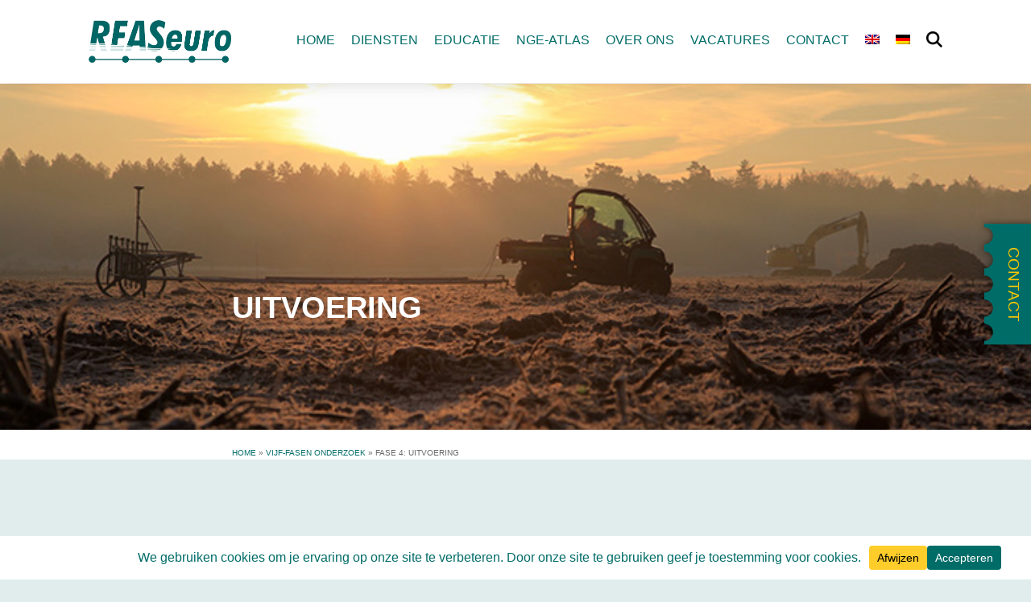

--- FILE ---
content_type: text/html; charset=UTF-8
request_url: https://reaseuro.nl/vijf-fasen-explosieven-onderzoek/uitvoering/
body_size: 28188
content:
<!DOCTYPE html><html
lang=nl-NL><head ><style>img.lazy{min-height:1px}</style><link
href=https://reaseuro.nl/wp-content/plugins/w3-total-cache/pub/js/lazyload.min.js as=script><meta
charset="UTF-8"><meta
name="viewport" content="width=device-width, initial-scale=1"><style>#wpadminbar #wp-admin-bar-wccp_free_top_button .ab-icon:before {
	content: "\f160";
	color: #02CA02;
	top: 3px;
}
#wpadminbar #wp-admin-bar-wccp_free_top_button .ab-icon {
	transform: rotate(45deg);
}</style><meta
name='robots' content='index, follow, max-image-preview:large, max-snippet:-1, max-video-preview:-1'><link
rel=alternate hreflang=nl href=https://reaseuro.nl/vijf-fasen-explosieven-onderzoek/uitvoering/ ><link
rel=alternate hreflang=en href=https://reaseuro.nl/en/5-phase-approach/execution/ ><link
rel=alternate hreflang=de href=https://reaseuro.nl/de/vijf-fasen-explosieven-onderzoek/uitvoering/ ><link
rel=alternate hreflang=x-default href=https://reaseuro.nl/vijf-fasen-explosieven-onderzoek/uitvoering/ ><title>Uitvoering - Explosieven Experts | REASeuro</title><meta
name="description" content="Uitvoering - REASeuro, jarenlange ervaring in offshore en onshore explosieven opsporing, CTER en educatie."><link
rel=canonical href=https://reaseuro.nl/vijf-fasen-explosieven-onderzoek/uitvoering/ ><meta
property="og:locale" content="nl_NL"><meta
property="og:type" content="article"><meta
property="og:title" content="Uitvoering - Explosieven Experts | REASeuro"><meta
property="og:description" content="Uitvoering - REASeuro, jarenlange ervaring in offshore en onshore explosieven opsporing, CTER en educatie."><meta
property="og:url" content="https://reaseuro.nl/vijf-fasen-explosieven-onderzoek/uitvoering/"><meta
property="og:site_name" content="Explosieven Experts | REASeuro"><meta
property="article:publisher" content="https://www.facebook.com/REASeuro-504782906705477/"><meta
property="article:modified_time" content="2024-05-28T07:19:05+00:00"><meta
property="og:image" content="http://reaseuro.nl/wp-content/uploads/2020/03/bodem.jpg"><meta
name="twitter:card" content="summary_large_image"><meta
name="twitter:label1" content="Geschatte leestijd"><meta
name="twitter:data1" content="2 minuten"> <script type=application/ld+json class=yoast-schema-graph>{"@context":"https://schema.org","@graph":[{"@type":"WebPage","@id":"https://reaseuro.nl/vijf-fasen-explosieven-onderzoek/uitvoering/","url":"https://reaseuro.nl/vijf-fasen-explosieven-onderzoek/uitvoering/","name":"Uitvoering - Explosieven Experts | REASeuro","isPartOf":{"@id":"https://reaseuro.nl/#website"},"primaryImageOfPage":{"@id":"https://reaseuro.nl/vijf-fasen-explosieven-onderzoek/uitvoering/#primaryimage"},"image":{"@id":"https://reaseuro.nl/vijf-fasen-explosieven-onderzoek/uitvoering/#primaryimage"},"thumbnailUrl":"http://reaseuro.nl/wp-content/uploads/2020/03/bodem.jpg","datePublished":"2020-03-11T11:47:00+00:00","dateModified":"2024-05-28T07:19:05+00:00","description":"Uitvoering - REASeuro, jarenlange ervaring in offshore en onshore explosieven opsporing, CTER en educatie.","breadcrumb":{"@id":"https://reaseuro.nl/vijf-fasen-explosieven-onderzoek/uitvoering/#breadcrumb"},"inLanguage":"nl-NL","potentialAction":[{"@type":"ReadAction","target":["https://reaseuro.nl/vijf-fasen-explosieven-onderzoek/uitvoering/"]}]},{"@type":"ImageObject","inLanguage":"nl-NL","@id":"https://reaseuro.nl/vijf-fasen-explosieven-onderzoek/uitvoering/#primaryimage","url":"http://reaseuro.nl/wp-content/uploads/2020/03/bodem.jpg","contentUrl":"http://reaseuro.nl/wp-content/uploads/2020/03/bodem.jpg"},{"@type":"BreadcrumbList","@id":"https://reaseuro.nl/vijf-fasen-explosieven-onderzoek/uitvoering/#breadcrumb","itemListElement":[{"@type":"ListItem","position":1,"name":"Home","item":"https://reaseuro.nl/"},{"@type":"ListItem","position":2,"name":"Vijf-Fasen onderzoek","item":"https://reaseuro.nl/vijf-fasen-explosieven-onderzoek/"},{"@type":"ListItem","position":3,"name":"Fase 4: Uitvoering"}]},{"@type":"WebSite","@id":"https://reaseuro.nl/#website","url":"https://reaseuro.nl/","name":"Explosieven Experts | REASeuro","description":"REASeuro ondersteunt u al ruim 25 jaar bij alle mogelijke vraagstukken rondom explosieven","publisher":{"@id":"https://reaseuro.nl/#organization"},"potentialAction":[{"@type":"SearchAction","target":{"@type":"EntryPoint","urlTemplate":"https://reaseuro.nl/?s={search_term_string}"},"query-input":{"@type":"PropertyValueSpecification","valueRequired":true,"valueName":"search_term_string"}}],"inLanguage":"nl-NL"},{"@type":"Organization","@id":"https://reaseuro.nl/#organization","name":"REASeuro","url":"https://reaseuro.nl/","logo":{"@type":"ImageObject","inLanguage":"nl-NL","@id":"https://reaseuro.nl/#/schema/logo/image/","url":"http://reaseuro.nl/wp-content/uploads/2020/04/Logo-REASeuro.png","contentUrl":"http://reaseuro.nl/wp-content/uploads/2020/04/Logo-REASeuro.png","width":1243,"height":370,"caption":"REASeuro"},"image":{"@id":"https://reaseuro.nl/#/schema/logo/image/"},"sameAs":["https://www.facebook.com/REASeuro-504782906705477/","https://www.linkedin.com/company/reaseuro/"]}]}</script> <link
rel=dns-prefetch href=//fonts.googleapis.com><link
rel=alternate type=application/rss+xml title="Explosieven Experts | REASeuro &raquo; feed" href=https://reaseuro.nl/feed/ ><link
rel=alternate type=application/rss+xml title="Explosieven Experts | REASeuro &raquo; reacties feed" href=https://reaseuro.nl/comments/feed/ ><link
rel=alternate title="oEmbed (JSON)" type=application/json+oembed href="https://reaseuro.nl/wp-json/oembed/1.0/embed?url=https%3A%2F%2Freaseuro.nl%2Fvijf-fasen-explosieven-onderzoek%2Fuitvoering%2F"><link
rel=alternate title="oEmbed (XML)" type=text/xml+oembed href="https://reaseuro.nl/wp-json/oembed/1.0/embed?url=https%3A%2F%2Freaseuro.nl%2Fvijf-fasen-explosieven-onderzoek%2Fuitvoering%2F&#038;format=xml">
 <script data-service=google-analytics data-category=statistics data-cmplz-src="//www.googletagmanager.com/gtag/js?id=G-RV8ZY8F8JP"  data-cfasync=false data-wpfc-render=false type=text/plain async></script> <script data-service=google-analytics data-category=statistics data-cfasync=false data-wpfc-render=false type=text/plain>var em_version = '8.11.1';
				var em_track_user = true;
				var em_no_track_reason = '';
								var ExactMetricsDefaultLocations = {"page_location":"https:\/\/reaseuro.nl\/vijf-fasen-explosieven-onderzoek\/uitvoering\/"};
								if ( typeof ExactMetricsPrivacyGuardFilter === 'function' ) {
					var ExactMetricsLocations = (typeof ExactMetricsExcludeQuery === 'object') ? ExactMetricsPrivacyGuardFilter( ExactMetricsExcludeQuery ) : ExactMetricsPrivacyGuardFilter( ExactMetricsDefaultLocations );
				} else {
					var ExactMetricsLocations = (typeof ExactMetricsExcludeQuery === 'object') ? ExactMetricsExcludeQuery : ExactMetricsDefaultLocations;
				}

								var disableStrs = [
										'ga-disable-G-RV8ZY8F8JP',
									];

				/* Function to detect opted out users */
				function __gtagTrackerIsOptedOut() {
					for (var index = 0; index < disableStrs.length; index++) {
						if (document.cookie.indexOf(disableStrs[index] + '=true') > -1) {
							return true;
						}
					}

					return false;
				}

				/* Disable tracking if the opt-out cookie exists. */
				if (__gtagTrackerIsOptedOut()) {
					for (var index = 0; index < disableStrs.length; index++) {
						window[disableStrs[index]] = true;
					}
				}

				/* Opt-out function */
				function __gtagTrackerOptout() {
					for (var index = 0; index < disableStrs.length; index++) {
						document.cookie = disableStrs[index] + '=true; expires=Thu, 31 Dec 2099 23:59:59 UTC; path=/';
						window[disableStrs[index]] = true;
					}
				}

				if ('undefined' === typeof gaOptout) {
					function gaOptout() {
						__gtagTrackerOptout();
					}
				}
								window.dataLayer = window.dataLayer || [];

				window.ExactMetricsDualTracker = {
					helpers: {},
					trackers: {},
				};
				if (em_track_user) {
					function __gtagDataLayer() {
						dataLayer.push(arguments);
					}

					function __gtagTracker(type, name, parameters) {
						if (!parameters) {
							parameters = {};
						}

						if (parameters.send_to) {
							__gtagDataLayer.apply(null, arguments);
							return;
						}

						if (type === 'event') {
														parameters.send_to = exactmetrics_frontend.v4_id;
							var hookName = name;
							if (typeof parameters['event_category'] !== 'undefined') {
								hookName = parameters['event_category'] + ':' + name;
							}

							if (typeof ExactMetricsDualTracker.trackers[hookName] !== 'undefined') {
								ExactMetricsDualTracker.trackers[hookName](parameters);
							} else {
								__gtagDataLayer('event', name, parameters);
							}
							
						} else {
							__gtagDataLayer.apply(null, arguments);
						}
					}

					__gtagTracker('js', new Date());
					__gtagTracker('set', {
						'developer_id.dNDMyYj': true,
											});
					if ( ExactMetricsLocations.page_location ) {
						__gtagTracker('set', ExactMetricsLocations);
					}
										__gtagTracker('config', 'G-RV8ZY8F8JP', {"forceSSL":"true","anonymize_ip":"true","link_attribution":"true"} );
										window.gtag = __gtagTracker;										(function () {
						/* https://developers.google.com/analytics/devguides/collection/analyticsjs/ */
						/* ga and __gaTracker compatibility shim. */
						var noopfn = function () {
							return null;
						};
						var newtracker = function () {
							return new Tracker();
						};
						var Tracker = function () {
							return null;
						};
						var p = Tracker.prototype;
						p.get = noopfn;
						p.set = noopfn;
						p.send = function () {
							var args = Array.prototype.slice.call(arguments);
							args.unshift('send');
							__gaTracker.apply(null, args);
						};
						var __gaTracker = function () {
							var len = arguments.length;
							if (len === 0) {
								return;
							}
							var f = arguments[len - 1];
							if (typeof f !== 'object' || f === null || typeof f.hitCallback !== 'function') {
								if ('send' === arguments[0]) {
									var hitConverted, hitObject = false, action;
									if ('event' === arguments[1]) {
										if ('undefined' !== typeof arguments[3]) {
											hitObject = {
												'eventAction': arguments[3],
												'eventCategory': arguments[2],
												'eventLabel': arguments[4],
												'value': arguments[5] ? arguments[5] : 1,
											}
										}
									}
									if ('pageview' === arguments[1]) {
										if ('undefined' !== typeof arguments[2]) {
											hitObject = {
												'eventAction': 'page_view',
												'page_path': arguments[2],
											}
										}
									}
									if (typeof arguments[2] === 'object') {
										hitObject = arguments[2];
									}
									if (typeof arguments[5] === 'object') {
										Object.assign(hitObject, arguments[5]);
									}
									if ('undefined' !== typeof arguments[1].hitType) {
										hitObject = arguments[1];
										if ('pageview' === hitObject.hitType) {
											hitObject.eventAction = 'page_view';
										}
									}
									if (hitObject) {
										action = 'timing' === arguments[1].hitType ? 'timing_complete' : hitObject.eventAction;
										hitConverted = mapArgs(hitObject);
										__gtagTracker('event', action, hitConverted);
									}
								}
								return;
							}

							function mapArgs(args) {
								var arg, hit = {};
								var gaMap = {
									'eventCategory': 'event_category',
									'eventAction': 'event_action',
									'eventLabel': 'event_label',
									'eventValue': 'event_value',
									'nonInteraction': 'non_interaction',
									'timingCategory': 'event_category',
									'timingVar': 'name',
									'timingValue': 'value',
									'timingLabel': 'event_label',
									'page': 'page_path',
									'location': 'page_location',
									'title': 'page_title',
									'referrer' : 'page_referrer',
								};
								for (arg in args) {
																		if (!(!args.hasOwnProperty(arg) || !gaMap.hasOwnProperty(arg))) {
										hit[gaMap[arg]] = args[arg];
									} else {
										hit[arg] = args[arg];
									}
								}
								return hit;
							}

							try {
								f.hitCallback();
							} catch (ex) {
							}
						};
						__gaTracker.create = newtracker;
						__gaTracker.getByName = newtracker;
						__gaTracker.getAll = function () {
							return [];
						};
						__gaTracker.remove = noopfn;
						__gaTracker.loaded = true;
						window['__gaTracker'] = __gaTracker;
					})();
									} else {
										console.log("");
					(function () {
						function __gtagTracker() {
							return null;
						}

						window['__gtagTracker'] = __gtagTracker;
						window['gtag'] = __gtagTracker;
					})();
									}</script> <style id=wp-img-auto-sizes-contain-inline-css>img:is([sizes=auto i],[sizes^="auto," i]){contain-intrinsic-size:3000px 1500px}
/*# sourceURL=wp-img-auto-sizes-contain-inline-css */</style><link
rel=stylesheet id=grw_css-css href='https://reaseuro.nl/wp-content/plugins/google-reviews-business/static/css/google-review.css?ver=6.9' type=text/css media=all><link
rel=stylesheet id=genesis-blocks-style-css-css href='https://reaseuro.nl/wp-content/plugins/genesis-blocks/dist/style-blocks.build.css?ver=1764970198' type=text/css media=all><link
rel=stylesheet id=pep-bc-css href='https://reaseuro.nl/wp-content/themes/pep-bc/style.css?ver=0.0.1' type=text/css media=all><style id=pep-bc-inline-css>/*<![CDATA[*/body .nav-primary{border-color:#ffffff;}body .nav-primary .genesis-nav-menu > li > a{color:#006c68;}body .nav-primary .genesis-nav-menu a:focus,body .nav-primary .genesis-nav-menu a:hover,body .nav-primary .genesis-nav-menu .current-menu-item > a,body .nav-primary .genesis-nav-menu .current-page-ancestor > a,body .nav-primary .genesis-nav-menu .current-menu-ancestor > a,body .nav-primary .genesis-nav-menu .current-menu-parent > a,body .nav-primary .genesis-nav-menu .sub-menu .current-menu-item > a:focus,body .nav-primary .genesis-nav-menu .sub-menu .current-menu-item > a:hover{color:#111111;}body .nav-primary .genesis-nav-menu .sub-menu a {color:#006c68;}body .nav-primary .genesis-nav-menu .sub-menu .current-menu-item > a,
    			body .nav-primary .genesis-nav-menu .sub-menu .current_page_item > a,
				body .nav-primary .genesis-nav-menu .sub-menu .current-page-ancestor > a,
    			body .nav-primary .genesis-nav-menu .sub-menu a:hover,
    			body .nav-primary .genesis-nav-menu .sub-menu a:focus {color:#ffffff;}
    			body .nav-primary .genesis-nav-menu .sub-menu .current-menu-item a,
    			body .nav-primary .genesis-nav-menu .sub-menu .current_page_item a,
    			body .nav-primary .genesis-nav-menu .sub-menu a:hover,
    			body .nav-primary .genesis-nav-menu .sub-menu a:focus {background-color:#006c68;}body .site-inner h1 {color:#006c68}body .site-inner h2 {color:#006c68}body .site-inner a{color:#006c68;}::-moz-selection{ color: #ffffff; }::selection{color: #ffffff;}::-moz-selection{background-color: #006c68;} ::selection{background-color: #006c68;}::-ms-input-placeholder {color: #444444;opacity: 1;}:-ms-input-placeholder {color: #444444;opacity: 1;}::placeholder {color: #444444;opacity: 1;}body #genesis-footer-widgets {background-color:#00514e;}body #genesis-footer-widgets h2,body #genesis-footer-widgets h3,body #genesis-footer-widgets h4 {color:#ffc700;}body #genesis-footer-widgets {color:#ffffff;}body #genesis-footer-widgets .wrap a {color:#ffffff;}body #genesis-footer-widgets .wrap a:hover,body #genesis-footer-widgets .wrap a:focus{color:#ffc700;}body #genesis-footer-widgets .footer-widget-area:not(:first-child),body #genesis-footer-widgets ul li{border-color:#ffffff;}body .site-footer {background-color:#ffc700;}body .site-footer {color:#00514e;}body .site-footer a{color:#00514e;}.genesis-nav-menu a:focus, .genesis-nav-menu a:hover, .genesis-nav-menu .current-menu-item > a, .genesis-nav-menu .sub-menu .current-menu-item > a:focus, .genesis-nav-menu .sub-menu .current-menu-item > a:hover,body .site-footer a:hover,body .site-footer a:focus{color:#000000;}.has-gutenberg-1-color{--color:#00514e;--colorContrast:#ffffff;}:not(.is-style-outline) > .has-gutenberg-1-background-color{--bgcolor:#00514e;--bgcolorContrast:#ffffff;}.is-style-outline > .has-gutenberg-1-background-color{--bordercolor:#00514e;--bordercolorContrast:#ffffff;}.has-gutenberg-2-color{--color:#006c68;--colorContrast:#ffffff;}:not(.is-style-outline) > .has-gutenberg-2-background-color{--bgcolor:#006c68;--bgcolorContrast:#ffffff;}.is-style-outline > .has-gutenberg-2-background-color{--bordercolor:#006c68;--bordercolorContrast:#ffffff;}.has-gutenberg-3-color{--color:#c2dcda;--colorContrast:#000000;}:not(.is-style-outline) > .has-gutenberg-3-background-color{--bgcolor:#c2dcda;--bgcolorContrast:#000000;}.is-style-outline > .has-gutenberg-3-background-color{--bordercolor:#c2dcda;--bordercolorContrast:#000000;}.has-gutenberg-4-color{--color:#e0edec;--colorContrast:#000000;}:not(.is-style-outline) > .has-gutenberg-4-background-color{--bgcolor:#e0edec;--bgcolorContrast:#000000;}.is-style-outline > .has-gutenberg-4-background-color{--bordercolor:#e0edec;--bordercolorContrast:#000000;}.has-gutenberg-5-color{--color:#111111;--colorContrast:#ffffff;}:not(.is-style-outline) > .has-gutenberg-5-background-color{--bgcolor:#111111;--bgcolorContrast:#ffffff;}.is-style-outline > .has-gutenberg-5-background-color{--bordercolor:#111111;--bordercolorContrast:#ffffff;}.has-gutenberg-6-color{--color:#666666;--colorContrast:#ffffff;}:not(.is-style-outline) > .has-gutenberg-6-background-color{--bgcolor:#666666;--bgcolorContrast:#ffffff;}.is-style-outline > .has-gutenberg-6-background-color{--bordercolor:#666666;--bordercolorContrast:#ffffff;}.has-gutenberg-7-color{--color:#eeeeee;--colorContrast:#000000;}:not(.is-style-outline) > .has-gutenberg-7-background-color{--bgcolor:#eeeeee;--bgcolorContrast:#000000;}.is-style-outline > .has-gutenberg-7-background-color{--bordercolor:#eeeeee;--bordercolorContrast:#000000;}.has-gutenberg-8-color{--color:#ffffff;--colorContrast:#000000;}:not(.is-style-outline) > .has-gutenberg-8-background-color{--bgcolor:#ffffff;--bgcolorContrast:#000000;}.is-style-outline > .has-gutenberg-8-background-color{--bordercolor:#ffffff;--bordercolorContrast:#000000;}.has-gutenberg-9-color{--color:#ffc700;--colorContrast:#000000;}:not(.is-style-outline) > .has-gutenberg-9-background-color{--bgcolor:#ffc700;--bgcolorContrast:#000000;}.is-style-outline > .has-gutenberg-9-background-color{--bordercolor:#ffc700;--bordercolorContrast:#000000;}.has-gutenberg-10-color{--color:#999999;--colorContrast:#ffffff;}:not(.is-style-outline) > .has-gutenberg-10-background-color{--bgcolor:#999999;--bgcolorContrast:#ffffff;}.is-style-outline > .has-gutenberg-10-background-color{--bordercolor:#999999;--bordercolorContrast:#ffffff;}
html body h1{font-family:"Open Sans",sans-serif !important;}html body h1{font-size:2.4em !important;}html body h1{font-weight:300 !important;}html body h2{font-family:"Open Sans",sans-serif !important;}html body h2{font-size:2em !important;}html body .entry-content h3,body.woocommerce-checkout #customer_details .woocommerce-shipping-fields #ship-to-different-address:before,.woocommerce-checkout #payment ul.wc_payment_methods:before{font-family:"Open Sans",sans-serif !important;}html body .entry-content h3,body.woocommerce-checkout #customer_details .woocommerce-shipping-fields #ship-to-different-address:before,.woocommerce-checkout #payment ul.wc_payment_methods:before{font-weight:700 !important;}html body .entry-content h4{font-family:"Open Sans",sans-serif !important;}html body .entry-content h4{font-weight:600 !important;}html body{font-family:"Open Sans",sans-serif !important;}html body{line-height:1.8 !important;}body .topbar{font-family:"Open Sans",sans-serif !important;}body .topbar{font-weight:800 !important;}body .nav-primary .genesis-nav-menu,body .nav-primary .genesis-nav-menu > li > a{font-family:"Open Sans",sans-serif !important;}body .nav-primary .genesis-nav-menu,body .nav-primary .genesis-nav-menu > li > a{text-transform:uppercase !important;}body .nav-primary .genesis-nav-menu .sub-menu, body .nav-primary .genesis-nav-menu .sub-menu li a{font-family:"Open Sans",sans-serif !important;}html body blockquote p,html body .site-inner .wp-block-quote p,body .gb-testimonial-text{font-family:"Open Sans",sans-serif !important;}html body blockquote p,html body .site-inner .wp-block-quote p,body .gb-testimonial-text{font-size:1.1em !important;}html body blockquote p,html body .site-inner .wp-block-quote p,body .gb-testimonial-text{font-weight:300 !important;}html body blockquote p,html body .site-inner .wp-block-quote p,body .gb-testimonial-text{font-style:italic !important;}html body blockquote p,html body .site-inner .wp-block-quote p,body .gb-testimonial-text{line-height:1.5 !important;}.wp-block-button a,.gb-cta-button a{font-family:"Open Sans",sans-serif !important;}.wp-block-button a,.gb-cta-button a{font-weight:300 !important;}.wp-block-button a,.gb-cta-button a{text-transform:uppercase !important;}.wp-block-button a,.gb-cta-button a{text-align:center !important;}{font-family:"Open Sans",sans-serif !important;}html body #genesis-footer-widgets .widget-wrap > div{font-family:"Open Sans",sans-serif !important;}html body #genesis-footer-widgets .widget-wrap > div{font-size:0.8em !important;}html body #genesis-footer-widgets .widget-wrap > div{line-height:1.9 !important;}html body #genesis-footer-widgets .widgettitle{font-family:"Open Sans",sans-serif !important;}html body #genesis-footer-widgets .widgettitle{font-weight:300 !important;}html body #genesis-footer-widgets .widgettitle{text-transform:uppercase !important;}{font-family:"Open Sans",sans-serif !important;}{font-size:0.8em !important;}
body [class*="inner-container"],body .site-inner,body #genesis-footer-widgets .wrap{max-width: 1120px;}
						.entry-content .wp-block-media-text .wp-block-media-text__content {max-width:calc(1120px / 2);}body .site-header .wrap,body .topbar .wrap{max-width: 1120px;}body .site-footer .wrap{max-width: 1120px;}body .wp-block-genesis-blocks-gb-container.gb-block-container .gb-container-inside .gb-container-content[style*="max-width:1600px"]{max-width: 1120px !important;}body.wp-custom-logo .title-area {max-width:177px;}@media only screen and (min-width: 961px) {body.wp-custom-logo .site-header .nav-primary {max-width:calc(100% - 197px);}}
/*# sourceURL=pep-bc-inline-css *//*]]>*/</style><link
rel=stylesheet id=wp-block-library-css href='https://reaseuro.nl/wp-includes/css/dist/block-library/style.min.css?ver=6.9' type=text/css media=all><style id=wp-block-button-inline-css>/*<![CDATA[*/.wp-block-button__link{align-content:center;box-sizing:border-box;cursor:pointer;display:inline-block;height:100%;text-align:center;word-break:break-word}.wp-block-button__link.aligncenter{text-align:center}.wp-block-button__link.alignright{text-align:right}:where(.wp-block-button__link){border-radius:9999px;box-shadow:none;padding:calc(.667em + 2px) calc(1.333em + 2px);text-decoration:none}.wp-block-button[style*=text-decoration] .wp-block-button__link{text-decoration:inherit}.wp-block-buttons>.wp-block-button.has-custom-width{max-width:none}.wp-block-buttons>.wp-block-button.has-custom-width .wp-block-button__link{width:100%}.wp-block-buttons>.wp-block-button.has-custom-font-size .wp-block-button__link{font-size:inherit}.wp-block-buttons>.wp-block-button.wp-block-button__width-25{width:calc(25% - var(--wp--style--block-gap, .5em)*.75)}.wp-block-buttons>.wp-block-button.wp-block-button__width-50{width:calc(50% - var(--wp--style--block-gap, .5em)*.5)}.wp-block-buttons>.wp-block-button.wp-block-button__width-75{width:calc(75% - var(--wp--style--block-gap, .5em)*.25)}.wp-block-buttons>.wp-block-button.wp-block-button__width-100{flex-basis:100%;width:100%}.wp-block-buttons.is-vertical>.wp-block-button.wp-block-button__width-25{width:25%}.wp-block-buttons.is-vertical>.wp-block-button.wp-block-button__width-50{width:50%}.wp-block-buttons.is-vertical>.wp-block-button.wp-block-button__width-75{width:75%}.wp-block-button.is-style-squared,.wp-block-button__link.wp-block-button.is-style-squared{border-radius:0}.wp-block-button.no-border-radius,.wp-block-button__link.no-border-radius{border-radius:0!important}:root :where(.wp-block-button .wp-block-button__link.is-style-outline),:root :where(.wp-block-button.is-style-outline>.wp-block-button__link){border:2px solid;padding:.667em 1.333em}:root :where(.wp-block-button .wp-block-button__link.is-style-outline:not(.has-text-color)),:root :where(.wp-block-button.is-style-outline>.wp-block-button__link:not(.has-text-color)){color:currentColor}:root :where(.wp-block-button .wp-block-button__link.is-style-outline:not(.has-background)),:root :where(.wp-block-button.is-style-outline>.wp-block-button__link:not(.has-background)){background-color:initial;background-image:none}
/*# sourceURL=https://reaseuro.nl/wp-includes/blocks/button/style.min.css *//*]]>*/</style><style id=wp-block-cover-inline-css>.wp-block-cover,.wp-block-cover-image{align-items:center;background-position:50%;box-sizing:border-box;display:flex;justify-content:center;min-height:430px;overflow:hidden;overflow:clip;padding:1em;position:relative}.wp-block-cover .has-background-dim:not([class*=-background-color]),.wp-block-cover-image .has-background-dim:not([class*=-background-color]),.wp-block-cover-image.has-background-dim:not([class*=-background-color]),.wp-block-cover.has-background-dim:not([class*=-background-color]){background-color:#000}.wp-block-cover .has-background-dim.has-background-gradient,.wp-block-cover-image .has-background-dim.has-background-gradient{background-color:initial}.wp-block-cover-image.has-background-dim:before,.wp-block-cover.has-background-dim:before{background-color:inherit;content:""}.wp-block-cover .wp-block-cover__background,.wp-block-cover .wp-block-cover__gradient-background,.wp-block-cover-image .wp-block-cover__background,.wp-block-cover-image .wp-block-cover__gradient-background,.wp-block-cover-image.has-background-dim:not(.has-background-gradient):before,.wp-block-cover.has-background-dim:not(.has-background-gradient):before{bottom:0;left:0;opacity:.5;position:absolute;right:0;top:0}.wp-block-cover-image.has-background-dim.has-background-dim-10 .wp-block-cover__background,.wp-block-cover-image.has-background-dim.has-background-dim-10 .wp-block-cover__gradient-background,.wp-block-cover-image.has-background-dim.has-background-dim-10:not(.has-background-gradient):before,.wp-block-cover.has-background-dim.has-background-dim-10 .wp-block-cover__background,.wp-block-cover.has-background-dim.has-background-dim-10 .wp-block-cover__gradient-background,.wp-block-cover.has-background-dim.has-background-dim-10:not(.has-background-gradient):before{opacity:.1}.wp-block-cover-image.has-background-dim.has-background-dim-20 .wp-block-cover__background,.wp-block-cover-image.has-background-dim.has-background-dim-20 .wp-block-cover__gradient-background,.wp-block-cover-image.has-background-dim.has-background-dim-20:not(.has-background-gradient):before,.wp-block-cover.has-background-dim.has-background-dim-20 .wp-block-cover__background,.wp-block-cover.has-background-dim.has-background-dim-20 .wp-block-cover__gradient-background,.wp-block-cover.has-background-dim.has-background-dim-20:not(.has-background-gradient):before{opacity:.2}.wp-block-cover-image.has-background-dim.has-background-dim-30 .wp-block-cover__background,.wp-block-cover-image.has-background-dim.has-background-dim-30 .wp-block-cover__gradient-background,.wp-block-cover-image.has-background-dim.has-background-dim-30:not(.has-background-gradient):before,.wp-block-cover.has-background-dim.has-background-dim-30 .wp-block-cover__background,.wp-block-cover.has-background-dim.has-background-dim-30 .wp-block-cover__gradient-background,.wp-block-cover.has-background-dim.has-background-dim-30:not(.has-background-gradient):before{opacity:.3}.wp-block-cover-image.has-background-dim.has-background-dim-40 .wp-block-cover__background,.wp-block-cover-image.has-background-dim.has-background-dim-40 .wp-block-cover__gradient-background,.wp-block-cover-image.has-background-dim.has-background-dim-40:not(.has-background-gradient):before,.wp-block-cover.has-background-dim.has-background-dim-40 .wp-block-cover__background,.wp-block-cover.has-background-dim.has-background-dim-40 .wp-block-cover__gradient-background,.wp-block-cover.has-background-dim.has-background-dim-40:not(.has-background-gradient):before{opacity:.4}.wp-block-cover-image.has-background-dim.has-background-dim-50 .wp-block-cover__background,.wp-block-cover-image.has-background-dim.has-background-dim-50 .wp-block-cover__gradient-background,.wp-block-cover-image.has-background-dim.has-background-dim-50:not(.has-background-gradient):before,.wp-block-cover.has-background-dim.has-background-dim-50 .wp-block-cover__background,.wp-block-cover.has-background-dim.has-background-dim-50 .wp-block-cover__gradient-background,.wp-block-cover.has-background-dim.has-background-dim-50:not(.has-background-gradient):before{opacity:.5}.wp-block-cover-image.has-background-dim.has-background-dim-60 .wp-block-cover__background,.wp-block-cover-image.has-background-dim.has-background-dim-60 .wp-block-cover__gradient-background,.wp-block-cover-image.has-background-dim.has-background-dim-60:not(.has-background-gradient):before,.wp-block-cover.has-background-dim.has-background-dim-60 .wp-block-cover__background,.wp-block-cover.has-background-dim.has-background-dim-60 .wp-block-cover__gradient-background,.wp-block-cover.has-background-dim.has-background-dim-60:not(.has-background-gradient):before{opacity:.6}.wp-block-cover-image.has-background-dim.has-background-dim-70 .wp-block-cover__background,.wp-block-cover-image.has-background-dim.has-background-dim-70 .wp-block-cover__gradient-background,.wp-block-cover-image.has-background-dim.has-background-dim-70:not(.has-background-gradient):before,.wp-block-cover.has-background-dim.has-background-dim-70 .wp-block-cover__background,.wp-block-cover.has-background-dim.has-background-dim-70 .wp-block-cover__gradient-background,.wp-block-cover.has-background-dim.has-background-dim-70:not(.has-background-gradient):before{opacity:.7}.wp-block-cover-image.has-background-dim.has-background-dim-80 .wp-block-cover__background,.wp-block-cover-image.has-background-dim.has-background-dim-80 .wp-block-cover__gradient-background,.wp-block-cover-image.has-background-dim.has-background-dim-80:not(.has-background-gradient):before,.wp-block-cover.has-background-dim.has-background-dim-80 .wp-block-cover__background,.wp-block-cover.has-background-dim.has-background-dim-80 .wp-block-cover__gradient-background,.wp-block-cover.has-background-dim.has-background-dim-80:not(.has-background-gradient):before{opacity:.8}.wp-block-cover-image.has-background-dim.has-background-dim-90 .wp-block-cover__background,.wp-block-cover-image.has-background-dim.has-background-dim-90 .wp-block-cover__gradient-background,.wp-block-cover-image.has-background-dim.has-background-dim-90:not(.has-background-gradient):before,.wp-block-cover.has-background-dim.has-background-dim-90 .wp-block-cover__background,.wp-block-cover.has-background-dim.has-background-dim-90 .wp-block-cover__gradient-background,.wp-block-cover.has-background-dim.has-background-dim-90:not(.has-background-gradient):before{opacity:.9}.wp-block-cover-image.has-background-dim.has-background-dim-100 .wp-block-cover__background,.wp-block-cover-image.has-background-dim.has-background-dim-100 .wp-block-cover__gradient-background,.wp-block-cover-image.has-background-dim.has-background-dim-100:not(.has-background-gradient):before,.wp-block-cover.has-background-dim.has-background-dim-100 .wp-block-cover__background,.wp-block-cover.has-background-dim.has-background-dim-100 .wp-block-cover__gradient-background,.wp-block-cover.has-background-dim.has-background-dim-100:not(.has-background-gradient):before{opacity:1}.wp-block-cover .wp-block-cover__background.has-background-dim.has-background-dim-0,.wp-block-cover .wp-block-cover__gradient-background.has-background-dim.has-background-dim-0,.wp-block-cover-image .wp-block-cover__background.has-background-dim.has-background-dim-0,.wp-block-cover-image .wp-block-cover__gradient-background.has-background-dim.has-background-dim-0{opacity:0}.wp-block-cover .wp-block-cover__background.has-background-dim.has-background-dim-10,.wp-block-cover .wp-block-cover__gradient-background.has-background-dim.has-background-dim-10,.wp-block-cover-image .wp-block-cover__background.has-background-dim.has-background-dim-10,.wp-block-cover-image .wp-block-cover__gradient-background.has-background-dim.has-background-dim-10{opacity:.1}.wp-block-cover .wp-block-cover__background.has-background-dim.has-background-dim-20,.wp-block-cover .wp-block-cover__gradient-background.has-background-dim.has-background-dim-20,.wp-block-cover-image .wp-block-cover__background.has-background-dim.has-background-dim-20,.wp-block-cover-image .wp-block-cover__gradient-background.has-background-dim.has-background-dim-20{opacity:.2}.wp-block-cover .wp-block-cover__background.has-background-dim.has-background-dim-30,.wp-block-cover .wp-block-cover__gradient-background.has-background-dim.has-background-dim-30,.wp-block-cover-image .wp-block-cover__background.has-background-dim.has-background-dim-30,.wp-block-cover-image .wp-block-cover__gradient-background.has-background-dim.has-background-dim-30{opacity:.3}.wp-block-cover .wp-block-cover__background.has-background-dim.has-background-dim-40,.wp-block-cover .wp-block-cover__gradient-background.has-background-dim.has-background-dim-40,.wp-block-cover-image .wp-block-cover__background.has-background-dim.has-background-dim-40,.wp-block-cover-image .wp-block-cover__gradient-background.has-background-dim.has-background-dim-40{opacity:.4}.wp-block-cover .wp-block-cover__background.has-background-dim.has-background-dim-50,.wp-block-cover .wp-block-cover__gradient-background.has-background-dim.has-background-dim-50,.wp-block-cover-image .wp-block-cover__background.has-background-dim.has-background-dim-50,.wp-block-cover-image .wp-block-cover__gradient-background.has-background-dim.has-background-dim-50{opacity:.5}.wp-block-cover .wp-block-cover__background.has-background-dim.has-background-dim-60,.wp-block-cover .wp-block-cover__gradient-background.has-background-dim.has-background-dim-60,.wp-block-cover-image .wp-block-cover__background.has-background-dim.has-background-dim-60,.wp-block-cover-image .wp-block-cover__gradient-background.has-background-dim.has-background-dim-60{opacity:.6}.wp-block-cover .wp-block-cover__background.has-background-dim.has-background-dim-70,.wp-block-cover .wp-block-cover__gradient-background.has-background-dim.has-background-dim-70,.wp-block-cover-image .wp-block-cover__background.has-background-dim.has-background-dim-70,.wp-block-cover-image .wp-block-cover__gradient-background.has-background-dim.has-background-dim-70{opacity:.7}.wp-block-cover .wp-block-cover__background.has-background-dim.has-background-dim-80,.wp-block-cover .wp-block-cover__gradient-background.has-background-dim.has-background-dim-80,.wp-block-cover-image .wp-block-cover__background.has-background-dim.has-background-dim-80,.wp-block-cover-image .wp-block-cover__gradient-background.has-background-dim.has-background-dim-80{opacity:.8}.wp-block-cover .wp-block-cover__background.has-background-dim.has-background-dim-90,.wp-block-cover .wp-block-cover__gradient-background.has-background-dim.has-background-dim-90,.wp-block-cover-image .wp-block-cover__background.has-background-dim.has-background-dim-90,.wp-block-cover-image .wp-block-cover__gradient-background.has-background-dim.has-background-dim-90{opacity:.9}.wp-block-cover .wp-block-cover__background.has-background-dim.has-background-dim-100,.wp-block-cover .wp-block-cover__gradient-background.has-background-dim.has-background-dim-100,.wp-block-cover-image .wp-block-cover__background.has-background-dim.has-background-dim-100,.wp-block-cover-image .wp-block-cover__gradient-background.has-background-dim.has-background-dim-100{opacity:1}.wp-block-cover-image.alignleft,.wp-block-cover-image.alignright,.wp-block-cover.alignleft,.wp-block-cover.alignright{max-width:420px;width:100%}.wp-block-cover-image.aligncenter,.wp-block-cover-image.alignleft,.wp-block-cover-image.alignright,.wp-block-cover.aligncenter,.wp-block-cover.alignleft,.wp-block-cover.alignright{display:flex}.wp-block-cover .wp-block-cover__inner-container,.wp-block-cover-image .wp-block-cover__inner-container{color:inherit;position:relative;width:100%}.wp-block-cover-image.is-position-top-left,.wp-block-cover.is-position-top-left{align-items:flex-start;justify-content:flex-start}.wp-block-cover-image.is-position-top-center,.wp-block-cover.is-position-top-center{align-items:flex-start;justify-content:center}.wp-block-cover-image.is-position-top-right,.wp-block-cover.is-position-top-right{align-items:flex-start;justify-content:flex-end}.wp-block-cover-image.is-position-center-left,.wp-block-cover.is-position-center-left{align-items:center;justify-content:flex-start}.wp-block-cover-image.is-position-center-center,.wp-block-cover.is-position-center-center{align-items:center;justify-content:center}.wp-block-cover-image.is-position-center-right,.wp-block-cover.is-position-center-right{align-items:center;justify-content:flex-end}.wp-block-cover-image.is-position-bottom-left,.wp-block-cover.is-position-bottom-left{align-items:flex-end;justify-content:flex-start}.wp-block-cover-image.is-position-bottom-center,.wp-block-cover.is-position-bottom-center{align-items:flex-end;justify-content:center}.wp-block-cover-image.is-position-bottom-right,.wp-block-cover.is-position-bottom-right{align-items:flex-end;justify-content:flex-end}.wp-block-cover-image.has-custom-content-position.has-custom-content-position .wp-block-cover__inner-container,.wp-block-cover.has-custom-content-position.has-custom-content-position .wp-block-cover__inner-container{margin:0}.wp-block-cover-image.has-custom-content-position.has-custom-content-position.is-position-bottom-left .wp-block-cover__inner-container,.wp-block-cover-image.has-custom-content-position.has-custom-content-position.is-position-bottom-right .wp-block-cover__inner-container,.wp-block-cover-image.has-custom-content-position.has-custom-content-position.is-position-center-left .wp-block-cover__inner-container,.wp-block-cover-image.has-custom-content-position.has-custom-content-position.is-position-center-right .wp-block-cover__inner-container,.wp-block-cover-image.has-custom-content-position.has-custom-content-position.is-position-top-left .wp-block-cover__inner-container,.wp-block-cover-image.has-custom-content-position.has-custom-content-position.is-position-top-right .wp-block-cover__inner-container,.wp-block-cover.has-custom-content-position.has-custom-content-position.is-position-bottom-left .wp-block-cover__inner-container,.wp-block-cover.has-custom-content-position.has-custom-content-position.is-position-bottom-right .wp-block-cover__inner-container,.wp-block-cover.has-custom-content-position.has-custom-content-position.is-position-center-left .wp-block-cover__inner-container,.wp-block-cover.has-custom-content-position.has-custom-content-position.is-position-center-right .wp-block-cover__inner-container,.wp-block-cover.has-custom-content-position.has-custom-content-position.is-position-top-left .wp-block-cover__inner-container,.wp-block-cover.has-custom-content-position.has-custom-content-position.is-position-top-right .wp-block-cover__inner-container{margin:0;width:auto}.wp-block-cover .wp-block-cover__image-background,.wp-block-cover video.wp-block-cover__video-background,.wp-block-cover-image .wp-block-cover__image-background,.wp-block-cover-image video.wp-block-cover__video-background{border:none;bottom:0;box-shadow:none;height:100%;left:0;margin:0;max-height:none;max-width:none;object-fit:cover;outline:none;padding:0;position:absolute;right:0;top:0;width:100%}.wp-block-cover-image.has-parallax,.wp-block-cover.has-parallax,.wp-block-cover__image-background.has-parallax,video.wp-block-cover__video-background.has-parallax{background-attachment:fixed;background-repeat:no-repeat;background-size:cover}@supports (-webkit-touch-callout:inherit){.wp-block-cover-image.has-parallax,.wp-block-cover.has-parallax,.wp-block-cover__image-background.has-parallax,video.wp-block-cover__video-background.has-parallax{background-attachment:scroll}}@media (prefers-reduced-motion:reduce){.wp-block-cover-image.has-parallax,.wp-block-cover.has-parallax,.wp-block-cover__image-background.has-parallax,video.wp-block-cover__video-background.has-parallax{background-attachment:scroll}}.wp-block-cover-image.is-repeated,.wp-block-cover.is-repeated,.wp-block-cover__image-background.is-repeated,video.wp-block-cover__video-background.is-repeated{background-repeat:repeat;background-size:auto}.wp-block-cover-image-text,.wp-block-cover-image-text a,.wp-block-cover-image-text a:active,.wp-block-cover-image-text a:focus,.wp-block-cover-image-text a:hover,.wp-block-cover-text,.wp-block-cover-text a,.wp-block-cover-text a:active,.wp-block-cover-text a:focus,.wp-block-cover-text a:hover,section.wp-block-cover-image h2,section.wp-block-cover-image h2 a,section.wp-block-cover-image h2 a:active,section.wp-block-cover-image h2 a:focus,section.wp-block-cover-image h2 a:hover{color:#fff}.wp-block-cover-image .wp-block-cover.has-left-content{justify-content:flex-start}.wp-block-cover-image .wp-block-cover.has-right-content{justify-content:flex-end}.wp-block-cover-image.has-left-content .wp-block-cover-image-text,.wp-block-cover.has-left-content .wp-block-cover-text,section.wp-block-cover-image.has-left-content>h2{margin-left:0;text-align:left}.wp-block-cover-image.has-right-content .wp-block-cover-image-text,.wp-block-cover.has-right-content .wp-block-cover-text,section.wp-block-cover-image.has-right-content>h2{margin-right:0;text-align:right}.wp-block-cover .wp-block-cover-text,.wp-block-cover-image .wp-block-cover-image-text,section.wp-block-cover-image>h2{font-size:2em;line-height:1.25;margin-bottom:0;max-width:840px;padding:.44em;text-align:center;z-index:1}:where(.wp-block-cover-image:not(.has-text-color)),:where(.wp-block-cover:not(.has-text-color)){color:#fff}:where(.wp-block-cover-image.is-light:not(.has-text-color)),:where(.wp-block-cover.is-light:not(.has-text-color)){color:#000}:root :where(.wp-block-cover h1:not(.has-text-color)),:root :where(.wp-block-cover h2:not(.has-text-color)),:root :where(.wp-block-cover h3:not(.has-text-color)),:root :where(.wp-block-cover h4:not(.has-text-color)),:root :where(.wp-block-cover h5:not(.has-text-color)),:root :where(.wp-block-cover h6:not(.has-text-color)),:root :where(.wp-block-cover p:not(.has-text-color)){color:inherit}body:not(.editor-styles-wrapper) .wp-block-cover:not(.wp-block-cover:has(.wp-block-cover__background+.wp-block-cover__inner-container)) .wp-block-cover__image-background,body:not(.editor-styles-wrapper) .wp-block-cover:not(.wp-block-cover:has(.wp-block-cover__background+.wp-block-cover__inner-container)) .wp-block-cover__video-background{z-index:0}body:not(.editor-styles-wrapper) .wp-block-cover:not(.wp-block-cover:has(.wp-block-cover__background+.wp-block-cover__inner-container)) .wp-block-cover__background,body:not(.editor-styles-wrapper) .wp-block-cover:not(.wp-block-cover:has(.wp-block-cover__background+.wp-block-cover__inner-container)) .wp-block-cover__gradient-background,body:not(.editor-styles-wrapper) .wp-block-cover:not(.wp-block-cover:has(.wp-block-cover__background+.wp-block-cover__inner-container)) .wp-block-cover__inner-container,body:not(.editor-styles-wrapper) .wp-block-cover:not(.wp-block-cover:has(.wp-block-cover__background+.wp-block-cover__inner-container)).has-background-dim:not(.has-background-gradient):before{z-index:1}.has-modal-open body:not(.editor-styles-wrapper) .wp-block-cover:not(.wp-block-cover:has(.wp-block-cover__background+.wp-block-cover__inner-container)) .wp-block-cover__inner-container{z-index:auto}
/*# sourceURL=https://reaseuro.nl/wp-includes/blocks/cover/style.min.css */</style><style id=wp-block-heading-inline-css>h1:where(.wp-block-heading).has-background,h2:where(.wp-block-heading).has-background,h3:where(.wp-block-heading).has-background,h4:where(.wp-block-heading).has-background,h5:where(.wp-block-heading).has-background,h6:where(.wp-block-heading).has-background{padding:1.25em 2.375em}h1.has-text-align-left[style*=writing-mode]:where([style*=vertical-lr]),h1.has-text-align-right[style*=writing-mode]:where([style*=vertical-rl]),h2.has-text-align-left[style*=writing-mode]:where([style*=vertical-lr]),h2.has-text-align-right[style*=writing-mode]:where([style*=vertical-rl]),h3.has-text-align-left[style*=writing-mode]:where([style*=vertical-lr]),h3.has-text-align-right[style*=writing-mode]:where([style*=vertical-rl]),h4.has-text-align-left[style*=writing-mode]:where([style*=vertical-lr]),h4.has-text-align-right[style*=writing-mode]:where([style*=vertical-rl]),h5.has-text-align-left[style*=writing-mode]:where([style*=vertical-lr]),h5.has-text-align-right[style*=writing-mode]:where([style*=vertical-rl]),h6.has-text-align-left[style*=writing-mode]:where([style*=vertical-lr]),h6.has-text-align-right[style*=writing-mode]:where([style*=vertical-rl]){rotate:180deg}
/*# sourceURL=https://reaseuro.nl/wp-includes/blocks/heading/style.min.css */</style><style id=wp-block-media-text-inline-css>.wp-block-media-text{box-sizing:border-box;
  /*!rtl:begin:ignore*/direction:ltr;
  /*!rtl:end:ignore*/display:grid;grid-template-columns:50% 1fr;grid-template-rows:auto}.wp-block-media-text.has-media-on-the-right{grid-template-columns:1fr 50%}.wp-block-media-text.is-vertically-aligned-top>.wp-block-media-text__content,.wp-block-media-text.is-vertically-aligned-top>.wp-block-media-text__media{align-self:start}.wp-block-media-text.is-vertically-aligned-center>.wp-block-media-text__content,.wp-block-media-text.is-vertically-aligned-center>.wp-block-media-text__media,.wp-block-media-text>.wp-block-media-text__content,.wp-block-media-text>.wp-block-media-text__media{align-self:center}.wp-block-media-text.is-vertically-aligned-bottom>.wp-block-media-text__content,.wp-block-media-text.is-vertically-aligned-bottom>.wp-block-media-text__media{align-self:end}.wp-block-media-text>.wp-block-media-text__media{
  /*!rtl:begin:ignore*/grid-column:1;grid-row:1;
  /*!rtl:end:ignore*/margin:0}.wp-block-media-text>.wp-block-media-text__content{direction:ltr;
  /*!rtl:begin:ignore*/grid-column:2;grid-row:1;
  /*!rtl:end:ignore*/padding:0 8%;word-break:break-word}.wp-block-media-text.has-media-on-the-right>.wp-block-media-text__media{
  /*!rtl:begin:ignore*/grid-column:2;grid-row:1
  /*!rtl:end:ignore*/}.wp-block-media-text.has-media-on-the-right>.wp-block-media-text__content{
  /*!rtl:begin:ignore*/grid-column:1;grid-row:1
  /*!rtl:end:ignore*/}.wp-block-media-text__media a{display:block}.wp-block-media-text__media img,.wp-block-media-text__media video{height:auto;max-width:unset;vertical-align:middle;width:100%}.wp-block-media-text.is-image-fill>.wp-block-media-text__media{background-size:cover;height:100%;min-height:250px}.wp-block-media-text.is-image-fill>.wp-block-media-text__media>a{display:block;height:100%}.wp-block-media-text.is-image-fill>.wp-block-media-text__media img{height:1px;margin:-1px;overflow:hidden;padding:0;position:absolute;width:1px;clip:rect(0,0,0,0);border:0}.wp-block-media-text.is-image-fill-element>.wp-block-media-text__media{height:100%;min-height:250px}.wp-block-media-text.is-image-fill-element>.wp-block-media-text__media>a{display:block;height:100%}.wp-block-media-text.is-image-fill-element>.wp-block-media-text__media img{height:100%;object-fit:cover;width:100%}@media (max-width:600px){.wp-block-media-text.is-stacked-on-mobile{grid-template-columns:100%!important}.wp-block-media-text.is-stacked-on-mobile>.wp-block-media-text__media{grid-column:1;grid-row:1}.wp-block-media-text.is-stacked-on-mobile>.wp-block-media-text__content{grid-column:1;grid-row:2}}
/*# sourceURL=https://reaseuro.nl/wp-includes/blocks/media-text/style.min.css */</style><style id=wp-block-columns-inline-css>.wp-block-columns{box-sizing:border-box;display:flex;flex-wrap:wrap!important}@media (min-width:782px){.wp-block-columns{flex-wrap:nowrap!important}}.wp-block-columns{align-items:normal!important}.wp-block-columns.are-vertically-aligned-top{align-items:flex-start}.wp-block-columns.are-vertically-aligned-center{align-items:center}.wp-block-columns.are-vertically-aligned-bottom{align-items:flex-end}@media (max-width:781px){.wp-block-columns:not(.is-not-stacked-on-mobile)>.wp-block-column{flex-basis:100%!important}}@media (min-width:782px){.wp-block-columns:not(.is-not-stacked-on-mobile)>.wp-block-column{flex-basis:0;flex-grow:1}.wp-block-columns:not(.is-not-stacked-on-mobile)>.wp-block-column[style*=flex-basis]{flex-grow:0}}.wp-block-columns.is-not-stacked-on-mobile{flex-wrap:nowrap!important}.wp-block-columns.is-not-stacked-on-mobile>.wp-block-column{flex-basis:0;flex-grow:1}.wp-block-columns.is-not-stacked-on-mobile>.wp-block-column[style*=flex-basis]{flex-grow:0}:where(.wp-block-columns){margin-bottom:1.75em}:where(.wp-block-columns.has-background){padding:1.25em 2.375em}.wp-block-column{flex-grow:1;min-width:0;overflow-wrap:break-word;word-break:break-word}.wp-block-column.is-vertically-aligned-top{align-self:flex-start}.wp-block-column.is-vertically-aligned-center{align-self:center}.wp-block-column.is-vertically-aligned-bottom{align-self:flex-end}.wp-block-column.is-vertically-aligned-stretch{align-self:stretch}.wp-block-column.is-vertically-aligned-bottom,.wp-block-column.is-vertically-aligned-center,.wp-block-column.is-vertically-aligned-top{width:100%}
/*# sourceURL=https://reaseuro.nl/wp-includes/blocks/columns/style.min.css */</style><style id=wp-block-group-inline-css>.wp-block-group{box-sizing:border-box}:where(.wp-block-group.wp-block-group-is-layout-constrained){position:relative}
/*# sourceURL=https://reaseuro.nl/wp-includes/blocks/group/style.min.css */</style><style id=wp-block-paragraph-inline-css>.is-small-text{font-size:.875em}.is-regular-text{font-size:1em}.is-large-text{font-size:2.25em}.is-larger-text{font-size:3em}.has-drop-cap:not(:focus):first-letter{float:left;font-size:8.4em;font-style:normal;font-weight:100;line-height:.68;margin:.05em .1em 0 0;text-transform:uppercase}body.rtl .has-drop-cap:not(:focus):first-letter{float:none;margin-left:.1em}p.has-drop-cap.has-background{overflow:hidden}:root :where(p.has-background){padding:1.25em 2.375em}:where(p.has-text-color:not(.has-link-color)) a{color:inherit}p.has-text-align-left[style*="writing-mode:vertical-lr"],p.has-text-align-right[style*="writing-mode:vertical-rl"]{rotate:180deg}
/*# sourceURL=https://reaseuro.nl/wp-includes/blocks/paragraph/style.min.css */</style><style id=wp-block-separator-inline-css>@charset "UTF-8";.wp-block-separator{border:none;border-top:2px solid}:root :where(.wp-block-separator.is-style-dots){height:auto;line-height:1;text-align:center}:root :where(.wp-block-separator.is-style-dots):before{color:currentColor;content:"···";font-family:serif;font-size:1.5em;letter-spacing:2em;padding-left:2em}.wp-block-separator.is-style-dots{background:none!important;border:none!important}
/*# sourceURL=https://reaseuro.nl/wp-includes/blocks/separator/style.min.css */</style><style id=wp-block-spacer-inline-css>.wp-block-spacer{clear:both}
/*# sourceURL=https://reaseuro.nl/wp-includes/blocks/spacer/style.min.css */</style><style id=global-styles-inline-css>/*<![CDATA[*/:root{--wp--preset--aspect-ratio--square: 1;--wp--preset--aspect-ratio--4-3: 4/3;--wp--preset--aspect-ratio--3-4: 3/4;--wp--preset--aspect-ratio--3-2: 3/2;--wp--preset--aspect-ratio--2-3: 2/3;--wp--preset--aspect-ratio--16-9: 16/9;--wp--preset--aspect-ratio--9-16: 9/16;--wp--preset--color--black: #000000;--wp--preset--color--cyan-bluish-gray: #abb8c3;--wp--preset--color--white: #ffffff;--wp--preset--color--pale-pink: #f78da7;--wp--preset--color--vivid-red: #cf2e2e;--wp--preset--color--luminous-vivid-orange: #ff6900;--wp--preset--color--luminous-vivid-amber: #fcb900;--wp--preset--color--light-green-cyan: #7bdcb5;--wp--preset--color--vivid-green-cyan: #00d084;--wp--preset--color--pale-cyan-blue: #8ed1fc;--wp--preset--color--vivid-cyan-blue: #0693e3;--wp--preset--color--vivid-purple: #9b51e0;--wp--preset--color--gutenberg-1: #00514e;--wp--preset--color--gutenberg-2: #006c68;--wp--preset--color--gutenberg-3: #c2dcda;--wp--preset--color--gutenberg-4: #e0edec;--wp--preset--color--gutenberg-5: #111111;--wp--preset--color--gutenberg-6: #666666;--wp--preset--color--gutenberg-7: #eeeeee;--wp--preset--color--gutenberg-8: #ffffff;--wp--preset--color--gutenberg-9: #ffc700;--wp--preset--color--gutenberg-10: #999999;--wp--preset--gradient--vivid-cyan-blue-to-vivid-purple: linear-gradient(135deg,rgb(6,147,227) 0%,rgb(155,81,224) 100%);--wp--preset--gradient--light-green-cyan-to-vivid-green-cyan: linear-gradient(135deg,rgb(122,220,180) 0%,rgb(0,208,130) 100%);--wp--preset--gradient--luminous-vivid-amber-to-luminous-vivid-orange: linear-gradient(135deg,rgb(252,185,0) 0%,rgb(255,105,0) 100%);--wp--preset--gradient--luminous-vivid-orange-to-vivid-red: linear-gradient(135deg,rgb(255,105,0) 0%,rgb(207,46,46) 100%);--wp--preset--gradient--very-light-gray-to-cyan-bluish-gray: linear-gradient(135deg,rgb(238,238,238) 0%,rgb(169,184,195) 100%);--wp--preset--gradient--cool-to-warm-spectrum: linear-gradient(135deg,rgb(74,234,220) 0%,rgb(151,120,209) 20%,rgb(207,42,186) 40%,rgb(238,44,130) 60%,rgb(251,105,98) 80%,rgb(254,248,76) 100%);--wp--preset--gradient--blush-light-purple: linear-gradient(135deg,rgb(255,206,236) 0%,rgb(152,150,240) 100%);--wp--preset--gradient--blush-bordeaux: linear-gradient(135deg,rgb(254,205,165) 0%,rgb(254,45,45) 50%,rgb(107,0,62) 100%);--wp--preset--gradient--luminous-dusk: linear-gradient(135deg,rgb(255,203,112) 0%,rgb(199,81,192) 50%,rgb(65,88,208) 100%);--wp--preset--gradient--pale-ocean: linear-gradient(135deg,rgb(255,245,203) 0%,rgb(182,227,212) 50%,rgb(51,167,181) 100%);--wp--preset--gradient--electric-grass: linear-gradient(135deg,rgb(202,248,128) 0%,rgb(113,206,126) 100%);--wp--preset--gradient--midnight: linear-gradient(135deg,rgb(2,3,129) 0%,rgb(40,116,252) 100%);--wp--preset--font-size--small: 12px;--wp--preset--font-size--medium: 20px;--wp--preset--font-size--large: 20px;--wp--preset--font-size--x-large: 42px;--wp--preset--font-size--normal: 16px;--wp--preset--font-size--larger: 24px;--wp--preset--spacing--20: 0.44rem;--wp--preset--spacing--30: 0.67rem;--wp--preset--spacing--40: 1rem;--wp--preset--spacing--50: 1.5rem;--wp--preset--spacing--60: 2.25rem;--wp--preset--spacing--70: 3.38rem;--wp--preset--spacing--80: 5.06rem;--wp--preset--shadow--natural: 6px 6px 9px rgba(0, 0, 0, 0.2);--wp--preset--shadow--deep: 12px 12px 50px rgba(0, 0, 0, 0.4);--wp--preset--shadow--sharp: 6px 6px 0px rgba(0, 0, 0, 0.2);--wp--preset--shadow--outlined: 6px 6px 0px -3px rgb(255, 255, 255), 6px 6px rgb(0, 0, 0);--wp--preset--shadow--crisp: 6px 6px 0px rgb(0, 0, 0);}:where(.is-layout-flex){gap: 0.5em;}:where(.is-layout-grid){gap: 0.5em;}body .is-layout-flex{display: flex;}.is-layout-flex{flex-wrap: wrap;align-items: center;}.is-layout-flex > :is(*, div){margin: 0;}body .is-layout-grid{display: grid;}.is-layout-grid > :is(*, div){margin: 0;}:where(.wp-block-columns.is-layout-flex){gap: 2em;}:where(.wp-block-columns.is-layout-grid){gap: 2em;}:where(.wp-block-post-template.is-layout-flex){gap: 1.25em;}:where(.wp-block-post-template.is-layout-grid){gap: 1.25em;}.has-black-color{color: var(--wp--preset--color--black) !important;}.has-cyan-bluish-gray-color{color: var(--wp--preset--color--cyan-bluish-gray) !important;}.has-white-color{color: var(--wp--preset--color--white) !important;}.has-pale-pink-color{color: var(--wp--preset--color--pale-pink) !important;}.has-vivid-red-color{color: var(--wp--preset--color--vivid-red) !important;}.has-luminous-vivid-orange-color{color: var(--wp--preset--color--luminous-vivid-orange) !important;}.has-luminous-vivid-amber-color{color: var(--wp--preset--color--luminous-vivid-amber) !important;}.has-light-green-cyan-color{color: var(--wp--preset--color--light-green-cyan) !important;}.has-vivid-green-cyan-color{color: var(--wp--preset--color--vivid-green-cyan) !important;}.has-pale-cyan-blue-color{color: var(--wp--preset--color--pale-cyan-blue) !important;}.has-vivid-cyan-blue-color{color: var(--wp--preset--color--vivid-cyan-blue) !important;}.has-vivid-purple-color{color: var(--wp--preset--color--vivid-purple) !important;}.has-black-background-color{background-color: var(--wp--preset--color--black) !important;}.has-cyan-bluish-gray-background-color{background-color: var(--wp--preset--color--cyan-bluish-gray) !important;}.has-white-background-color{background-color: var(--wp--preset--color--white) !important;}.has-pale-pink-background-color{background-color: var(--wp--preset--color--pale-pink) !important;}.has-vivid-red-background-color{background-color: var(--wp--preset--color--vivid-red) !important;}.has-luminous-vivid-orange-background-color{background-color: var(--wp--preset--color--luminous-vivid-orange) !important;}.has-luminous-vivid-amber-background-color{background-color: var(--wp--preset--color--luminous-vivid-amber) !important;}.has-light-green-cyan-background-color{background-color: var(--wp--preset--color--light-green-cyan) !important;}.has-vivid-green-cyan-background-color{background-color: var(--wp--preset--color--vivid-green-cyan) !important;}.has-pale-cyan-blue-background-color{background-color: var(--wp--preset--color--pale-cyan-blue) !important;}.has-vivid-cyan-blue-background-color{background-color: var(--wp--preset--color--vivid-cyan-blue) !important;}.has-vivid-purple-background-color{background-color: var(--wp--preset--color--vivid-purple) !important;}.has-black-border-color{border-color: var(--wp--preset--color--black) !important;}.has-cyan-bluish-gray-border-color{border-color: var(--wp--preset--color--cyan-bluish-gray) !important;}.has-white-border-color{border-color: var(--wp--preset--color--white) !important;}.has-pale-pink-border-color{border-color: var(--wp--preset--color--pale-pink) !important;}.has-vivid-red-border-color{border-color: var(--wp--preset--color--vivid-red) !important;}.has-luminous-vivid-orange-border-color{border-color: var(--wp--preset--color--luminous-vivid-orange) !important;}.has-luminous-vivid-amber-border-color{border-color: var(--wp--preset--color--luminous-vivid-amber) !important;}.has-light-green-cyan-border-color{border-color: var(--wp--preset--color--light-green-cyan) !important;}.has-vivid-green-cyan-border-color{border-color: var(--wp--preset--color--vivid-green-cyan) !important;}.has-pale-cyan-blue-border-color{border-color: var(--wp--preset--color--pale-cyan-blue) !important;}.has-vivid-cyan-blue-border-color{border-color: var(--wp--preset--color--vivid-cyan-blue) !important;}.has-vivid-purple-border-color{border-color: var(--wp--preset--color--vivid-purple) !important;}.has-vivid-cyan-blue-to-vivid-purple-gradient-background{background: var(--wp--preset--gradient--vivid-cyan-blue-to-vivid-purple) !important;}.has-light-green-cyan-to-vivid-green-cyan-gradient-background{background: var(--wp--preset--gradient--light-green-cyan-to-vivid-green-cyan) !important;}.has-luminous-vivid-amber-to-luminous-vivid-orange-gradient-background{background: var(--wp--preset--gradient--luminous-vivid-amber-to-luminous-vivid-orange) !important;}.has-luminous-vivid-orange-to-vivid-red-gradient-background{background: var(--wp--preset--gradient--luminous-vivid-orange-to-vivid-red) !important;}.has-very-light-gray-to-cyan-bluish-gray-gradient-background{background: var(--wp--preset--gradient--very-light-gray-to-cyan-bluish-gray) !important;}.has-cool-to-warm-spectrum-gradient-background{background: var(--wp--preset--gradient--cool-to-warm-spectrum) !important;}.has-blush-light-purple-gradient-background{background: var(--wp--preset--gradient--blush-light-purple) !important;}.has-blush-bordeaux-gradient-background{background: var(--wp--preset--gradient--blush-bordeaux) !important;}.has-luminous-dusk-gradient-background{background: var(--wp--preset--gradient--luminous-dusk) !important;}.has-pale-ocean-gradient-background{background: var(--wp--preset--gradient--pale-ocean) !important;}.has-electric-grass-gradient-background{background: var(--wp--preset--gradient--electric-grass) !important;}.has-midnight-gradient-background{background: var(--wp--preset--gradient--midnight) !important;}.has-small-font-size{font-size: var(--wp--preset--font-size--small) !important;}.has-medium-font-size{font-size: var(--wp--preset--font-size--medium) !important;}.has-large-font-size{font-size: var(--wp--preset--font-size--large) !important;}.has-x-large-font-size{font-size: var(--wp--preset--font-size--x-large) !important;}
:where(.wp-block-columns.is-layout-flex){gap: 2em;}:where(.wp-block-columns.is-layout-grid){gap: 2em;}
/*# sourceURL=global-styles-inline-css *//*]]>*/</style><style id=block-style-variation-styles-inline-css>/*<![CDATA[*/:root :where(.wp-block-button.is-style-outline--2 .wp-block-button__link){background: transparent none;border-color: currentColor;border-width: 2px;border-style: solid;color: currentColor;padding-top: 0.667em;padding-right: 1.33em;padding-bottom: 0.667em;padding-left: 1.33em;}
:root :where(.wp-block-button.is-style-outline--3 .wp-block-button__link){background: transparent none;border-color: currentColor;border-width: 2px;border-style: solid;color: currentColor;padding-top: 0.667em;padding-right: 1.33em;padding-bottom: 0.667em;padding-left: 1.33em;}
/*# sourceURL=block-style-variation-styles-inline-css *//*]]>*/</style><style id=core-block-supports-inline-css>.wp-container-core-columns-is-layout-9d6595d7{flex-wrap:nowrap;}
/*# sourceURL=core-block-supports-inline-css */</style><style id=classic-theme-styles-inline-css>/*! This file is auto-generated */
.wp-block-button__link{color:#fff;background-color:#32373c;border-radius:9999px;box-shadow:none;text-decoration:none;padding:calc(.667em + 2px) calc(1.333em + 2px);font-size:1.125em}.wp-block-file__button{background:#32373c;color:#fff;text-decoration:none}
/*# sourceURL=/wp-includes/css/classic-themes.min.css */</style><link
rel=stylesheet id=wp-components-css href='https://reaseuro.nl/wp-includes/css/dist/components/style.min.css?ver=6.9' type=text/css media=all><link
rel=stylesheet id=wp-preferences-css href='https://reaseuro.nl/wp-includes/css/dist/preferences/style.min.css?ver=6.9' type=text/css media=all><link
rel=stylesheet id=wp-block-editor-css href='https://reaseuro.nl/wp-includes/css/dist/block-editor/style.min.css?ver=6.9' type=text/css media=all><link
rel=stylesheet id=popup-maker-block-library-style-css href='https://reaseuro.nl/wp-content/plugins/popup-maker/dist/packages/block-library-style.css?ver=dbea705cfafe089d65f1' type=text/css media=all><link
rel=stylesheet id=categories-images-styles-css href='https://reaseuro.nl/wp-content/plugins/categories-images/assets/css/zci-styles.css?ver=3.3.1' type=text/css media=all><link
rel=stylesheet id=material-design-iconic-font-css href='https://reaseuro.nl/wp-content/plugins/pep-wp-notification-bar/css/material-design-iconic-font.min.css?ver=6.9' type=text/css media=all><link
rel=stylesheet id=hashbar-notification-bar-css href='https://reaseuro.nl/wp-content/plugins/pep-wp-notification-bar/css/notification-bar.css?ver=6.9' type=text/css media=all><link
rel=stylesheet id=wpml-menu-item-0-css href='https://reaseuro.nl/wp-content/plugins/sitepress-multilingual-cms/templates/language-switchers/menu-item/style.min.css?ver=1' type=text/css media=all><link
rel=stylesheet id=cmplz-general-css href='https://reaseuro.nl/wp-content/plugins/complianz-gdpr/assets/css/cookieblocker.min.css?ver=1768303274' type=text/css media=all><link
data-service=google-fonts data-category=marketing rel=stylesheet id=google-fonts-css data-href='//fonts.googleapis.com/css?family=Open+Sans%3A300%2C700%2C600%2C800%2C400%2C700&#038;display=swap&#038;ver=0.0.22' type=text/css media=all><link
rel=stylesheet id=archives-css href='https://reaseuro.nl/wp-content/themes/pep-bc/assets/css/archives.css?ver=6.9' type=text/css media=all><link
rel=stylesheet id=pep-custom-css href='https://reaseuro.nl/wp-content/themes/pep-bc/assets/css/theme.css?ver=1660048366' type=text/css media=all><link
rel=stylesheet id=fancybox-css href='https://reaseuro.nl/wp-content/plugins/easy-fancybox/fancybox/1.5.4/jquery.fancybox.min.css?ver=6.9' type=text/css media=screen> <script src="https://reaseuro.nl/wp-content/plugins/google-reviews-business/static/js/wpac-time.js?ver=6.9" id=wpac_time_js-js></script> <script id=wpml-cookie-js-extra>var wpml_cookies = {"wp-wpml_current_language":{"value":"nl","expires":1,"path":"/"}};
var wpml_cookies = {"wp-wpml_current_language":{"value":"nl","expires":1,"path":"/"}};
//# sourceURL=wpml-cookie-js-extra</script> <script src="https://reaseuro.nl/wp-content/plugins/sitepress-multilingual-cms/res/js/cookies/language-cookie.js?ver=486900" id=wpml-cookie-js defer=defer data-wp-strategy=defer></script> <script src="https://reaseuro.nl/wp-content/plugins/google-analytics-dashboard-for-wp/assets/js/frontend-gtag.min.js?ver=8.11.1" id=exactmetrics-frontend-script-js async=async data-wp-strategy=async></script> <script data-cfasync=false data-wpfc-render=false id=exactmetrics-frontend-script-js-extra>var exactmetrics_frontend = {"js_events_tracking":"true","download_extensions":"doc,pdf,ppt,zip,xls,docx,pptx,xlsx","inbound_paths":"[{\"path\":\"\\\/go\\\/\",\"label\":\"affiliate\"},{\"path\":\"\\\/recommend\\\/\",\"label\":\"affiliate\"}]","home_url":"https:\/\/reaseuro.nl","hash_tracking":"false","v4_id":"G-RV8ZY8F8JP"};</script> <script src="https://reaseuro.nl/wp-includes/js/jquery/jquery.min.js?ver=3.7.1" id=jquery-core-js></script> <script src="https://reaseuro.nl/wp-includes/js/jquery/jquery-migrate.min.js?ver=3.4.1" id=jquery-migrate-js></script> <script id=hashbar-main-js-js-extra>var hashbar_ajax = {"ajaxurl":"https://reaseuro.nl/wp-admin/admin-ajax.php"};
//# sourceURL=hashbar-main-js-js-extra</script> <script src="https://reaseuro.nl/wp-content/plugins/pep-wp-notification-bar/js/main.js?ver=6.9" id=hashbar-main-js-js></script> <link
rel=https://api.w.org/ href=https://reaseuro.nl/wp-json/ ><link
rel=alternate title=JSON type=application/json href=https://reaseuro.nl/wp-json/wp/v2/pages/187><link
rel=EditURI type=application/rsd+xml title=RSD href=https://reaseuro.nl/xmlrpc.php?rsd><link
rel=shortlink href='https://reaseuro.nl/?p=187'><meta
name="generator" content="WPML ver:4.8.6 stt:37,1,3;"> <script id=wpcp_disable_selection>var image_save_msg='You are not allowed to save images!';
	var no_menu_msg='Context Menu disabled!';
	var smessage = "Content is protected!";

function disableEnterKey(e)
{
	var elemtype = e.target.tagName;
	
	elemtype = elemtype.toUpperCase();
	
	if (elemtype == "TEXT" || elemtype == "TEXTAREA" || elemtype == "INPUT" || elemtype == "PASSWORD" || elemtype == "SELECT" || elemtype == "OPTION" || elemtype == "EMBED")
	{
		elemtype = 'TEXT';
	}
	
	if (e.ctrlKey){
     var key;
     if(window.event)
          key = window.event.keyCode;     //IE
     else
          key = e.which;     //firefox (97)
    //if (key != 17) alert(key);
     if (elemtype!= 'TEXT' && (key == 97 || key == 65 || key == 67 || key == 99 || key == 88 || key == 120 || key == 26 || key == 85  || key == 86 || key == 83 || key == 43 || key == 73))
     {
		if(wccp_free_iscontenteditable(e)) return true;
		show_wpcp_message('You are not allowed to copy content or view source');
		return false;
     }else
     	return true;
     }
}


/*For contenteditable tags*/
function wccp_free_iscontenteditable(e)
{
	var e = e || window.event; // also there is no e.target property in IE. instead IE uses window.event.srcElement
  	
	var target = e.target || e.srcElement;

	var elemtype = e.target.nodeName;
	
	elemtype = elemtype.toUpperCase();
	
	var iscontenteditable = "false";
		
	if(typeof target.getAttribute!="undefined" ) iscontenteditable = target.getAttribute("contenteditable"); // Return true or false as string
	
	var iscontenteditable2 = false;
	
	if(typeof target.isContentEditable!="undefined" ) iscontenteditable2 = target.isContentEditable; // Return true or false as boolean

	if(target.parentElement.isContentEditable) iscontenteditable2 = true;
	
	if (iscontenteditable == "true" || iscontenteditable2 == true)
	{
		if(typeof target.style!="undefined" ) target.style.cursor = "text";
		
		return true;
	}
}

////////////////////////////////////
function disable_copy(e)
{	
	var e = e || window.event; // also there is no e.target property in IE. instead IE uses window.event.srcElement
	
	var elemtype = e.target.tagName;
	
	elemtype = elemtype.toUpperCase();
	
	if (elemtype == "TEXT" || elemtype == "TEXTAREA" || elemtype == "INPUT" || elemtype == "PASSWORD" || elemtype == "SELECT" || elemtype == "OPTION" || elemtype == "EMBED")
	{
		elemtype = 'TEXT';
	}
	
	if(wccp_free_iscontenteditable(e)) return true;
	
	var isSafari = /Safari/.test(navigator.userAgent) && /Apple Computer/.test(navigator.vendor);
	
	var checker_IMG = '';
	if (elemtype == "IMG" && checker_IMG == 'checked' && e.detail >= 2) {show_wpcp_message(alertMsg_IMG);return false;}
	if (elemtype != "TEXT")
	{
		if (smessage !== "" && e.detail == 2)
			show_wpcp_message(smessage);
		
		if (isSafari)
			return true;
		else
			return false;
	}	
}

//////////////////////////////////////////
function disable_copy_ie()
{
	var e = e || window.event;
	var elemtype = window.event.srcElement.nodeName;
	elemtype = elemtype.toUpperCase();
	if(wccp_free_iscontenteditable(e)) return true;
	if (elemtype == "IMG") {show_wpcp_message(alertMsg_IMG);return false;}
	if (elemtype != "TEXT" && elemtype != "TEXTAREA" && elemtype != "INPUT" && elemtype != "PASSWORD" && elemtype != "SELECT" && elemtype != "OPTION" && elemtype != "EMBED")
	{
		return false;
	}
}	
function reEnable()
{
	return true;
}
document.onkeydown = disableEnterKey;
document.onselectstart = disable_copy_ie;
if(navigator.userAgent.indexOf('MSIE')==-1)
{
	document.onmousedown = disable_copy;
	document.onclick = reEnable;
}
function disableSelection(target)
{
    //For IE This code will work
    if (typeof target.onselectstart!="undefined")
    target.onselectstart = disable_copy_ie;
    
    //For Firefox This code will work
    else if (typeof target.style.MozUserSelect!="undefined")
    {target.style.MozUserSelect="none";}
    
    //All other  (ie: Opera) This code will work
    else
    target.onmousedown=function(){return false}
    target.style.cursor = "default";
}
//Calling the JS function directly just after body load
window.onload = function(){disableSelection(document.body);};

//////////////////special for safari Start////////////////
var onlongtouch;
var timer;
var touchduration = 1000; //length of time we want the user to touch before we do something

var elemtype = "";
function touchstart(e) {
	var e = e || window.event;
  // also there is no e.target property in IE.
  // instead IE uses window.event.srcElement
  	var target = e.target || e.srcElement;
	
	elemtype = window.event.srcElement.nodeName;
	
	elemtype = elemtype.toUpperCase();
	
	if(!wccp_pro_is_passive()) e.preventDefault();
	if (!timer) {
		timer = setTimeout(onlongtouch, touchduration);
	}
}

function touchend() {
    //stops short touches from firing the event
    if (timer) {
        clearTimeout(timer);
        timer = null;
    }
	onlongtouch();
}

onlongtouch = function(e) { //this will clear the current selection if anything selected
	
	if (elemtype != "TEXT" && elemtype != "TEXTAREA" && elemtype != "INPUT" && elemtype != "PASSWORD" && elemtype != "SELECT" && elemtype != "EMBED" && elemtype != "OPTION")	
	{
		if (window.getSelection) {
			if (window.getSelection().empty) {  // Chrome
			window.getSelection().empty();
			} else if (window.getSelection().removeAllRanges) {  // Firefox
			window.getSelection().removeAllRanges();
			}
		} else if (document.selection) {  // IE?
			document.selection.empty();
		}
		return false;
	}
};

document.addEventListener("DOMContentLoaded", function(event) { 
    window.addEventListener("touchstart", touchstart, false);
    window.addEventListener("touchend", touchend, false);
});

function wccp_pro_is_passive() {

  var cold = false,
  hike = function() {};

  try {
	  const object1 = {};
  var aid = Object.defineProperty(object1, 'passive', {
  get() {cold = true}
  });
  window.addEventListener('test', hike, aid);
  window.removeEventListener('test', hike, aid);
  } catch (e) {}

  return cold;
}
/*special for safari End*/</script> <script id=wpcp_disable_Right_Click>document.ondragstart = function() { return false;}
	function nocontext(e) {
	   return false;
	}
	document.oncontextmenu = nocontext;</script> <style>.cmplz-hidden {
					display: none !important;
				}</style><script>jQuery(document).ready(function( $ ){
  // Get page title
  	var pageTitle = $("title").text();
  
  // Change page title on blur
  $(window).blur(function() {
	  $("title").text("⏱  tik, tak, TIK, TAK...");
	});

	// Change page title back on focus
	$(window).focus(function() {
	  $("title").text(pageTitle);
	});
});</script>  <script type=text/plain data-service=google-analytics data-category=statistics>(function(w,d,s,l,i){w[l]=w[l]||[];w[l].push({'gtm.start':
new Date().getTime(),event:'gtm.js'});var f=d.getElementsByTagName(s)[0],
j=d.createElement(s),dl=l!='dataLayer'?'&l='+l:'';j.async=true;j.src=
'https://www.googletagmanager.com/gtm.js?id='+i+dl;f.parentNode.insertBefore(j,f);
})(window,document,'script','dataLayer','GTM-MTRBM96');</script> <link
rel=icon href=https://reaseuro.nl/wp-content/uploads/2020/03/cropped-favicon-1-32x32.png sizes=32x32><link
rel=icon href=https://reaseuro.nl/wp-content/uploads/2020/03/cropped-favicon-1-192x192.png sizes=192x192><link
rel=apple-touch-icon href=https://reaseuro.nl/wp-content/uploads/2020/03/cropped-favicon-1-180x180.png><meta
name="msapplication-TileImage" content="https://reaseuro.nl/wp-content/uploads/2020/03/cropped-favicon-1-270x270.png"><style id=wp-custom-css>body .ht-notification-section .ht-n-open-toggle {display:none !important;}



body .ht-notification-section.ht-n-bottom .ht-notification-wrap {width:90% !important;max-width:90%;margin:10px auto;border:1px solid #006c68;border-radius:4px;background:#fff;box-shadow:0 0 6px 0 rgba(0,0,0,0.5);}
body .ht-notification-section.ht-n-bottom .ht-notification-text p,body .ht-notification-section.ht-n-bottom .ht-notification-text {text-align:center;}
body .ht-notification-buttons button {right:0 !important;}

body .ht-notification-section.ht-n-bottom .ht-notification-text p a {text-decoration:underline !important;;}
body .ht-notification-section.ht-n-bottom .ht-notification-text p a:hover,body .ht-notification-section.ht-n-bottom .ht-notification-text p a:focus {text-decoration:none !important;}

body .ht-notification-section.ht-n-bottom::before {background:transparent !important;}
@media only screen and (max-width:450px) {
	
body .ht-notification-section.ht-n-bottom .ht-notification-wrap {width:96% !important;max-width:96%;padding-left:40px;padding-right:40px;}
}

html body .entry-content h3.gform_title {font-size:2em !important;color:#006c68;font-weight:400 !important;line-height:1.2;margin-bottom:40px !important;}

html body .entry-content h3.gform_title:after {width:150px;height:4px;background:#ffc700;content:' ';display:block;margin-top:20px;}

body.page-id-3770 .wp-block-cover {min-height:250px !important;padding-top:80px !important;padding-bottom:1.5em !important;} 

body.page-id-3770 .entry-content > * + h2 {margin-top:2em !important;}

body:not(.home) * + .wp-block-group {
    margin-top: 0em;
    margin-bottom: 0em;
}

div.expertise-block {
	margin-bottom: 60px;
}


.no-background-image {
	background-image: none !important;
}

.no-margin {
	margin-top: 0 !important;
	margin-bottom: 0 !important;
}

.page-id-2605 .breadcrumbs,.page-id-203 .breadcrumbs {
	position: absolute;
}

.fat-text {
	font-weight: 700;
}

.floating-navigation {
	z-index: 1;
}


@media only screen and (min-width: 961px) {

	body .nav-primary .genesis-nav-menu .current-menu-item .sub-menu .subsubmenu a {
		color: #fff;
	}
	
	body .nav-primary .genesis-nav-menu .sub-menu .subsubmenu:hover a {
		color: #000;
		text-decoration: underline;
	}
	
.subsubmenu {
	left: 180px;
	top: -45px;
}
}

@media only screen and (max-width: 960px) {
	.nav-search {display:none !important;}
#genesis-nav-primary .genesis-nav-menu .current-menu-item .sub-menu .subsubmenu a {
    
    color: #fff;
}
}

.no-padding {
	padding: 0 !important;
}

hr.thick-line {
	margin: 1.65em 0;
	height: 4px;
	max-width: 150px !important;
}



.profile-container {
	background: #e0edec;
}



.dots-after {margin-bottom:2em}


.dots-after button.slick-next:after {
	content:"\003E";
}

.dots-after button.slick-prev:after {
		
		content:"\003C";
}



html body .entry-content .slick-slide .wp-block-media-text .wp-block-media-text__content {
	z-index:2;
}

.diensten-slider .wp-block-button__link:before, .footer-widgets .wp-block-button__link:before {
	display:none;
}

/*.wp-block-column {padding:60px;}*/
.entry-content .wp-block-quote cite {color:#006c68 }

.wp-block-button .wp-block-button__link:hover {
	background: unset;
}

.is-style-outline .wp-block-button__link {
    
    border-width: 1px;border-style: solid;
}

.is-style-outline .wp-block-button__link:hover {
    
    border: 1px solid;
}

.footer-button:hover {
	border-color: #fff !important;
}

.footer-button:active {
	color: #000 !important;
}

.footer-button:focus {
	color: #000 !important;
}

.lijn-divider {margin-top:-20px;}

/* Homepage */
.homepage-full-header .dots-after {
	display:none;
}

/*Contact boxes*/
.img.centered, .aligncenter {margin:0;}

.profile-text-column p {margin-bottom:0 !important;}
.profile-text-column p strong {display:block;margin-bottom:2em;}
.profile-text-column p span {font-size:0.8em;}
.profile-text-column .wp-block-button {margin-top:2em;}
.profile-text-column .wp-block-button a {padding-left:0.8em !important;padding-right:0.8em;}
.profile-text-column i {margin-right:0.5em !important;}

.profile-container .wp-block-image {margin-bottom:0 !important;}

.wp-block-column.profile-text-column {padding-top:2em;padding-bottom:2em;}
/* Media queries */ 
@media only screen and (max-width: 1330px) {
  .diensten-slider p {
    font-size: 0.8em;
  }
}


.uxo-block {background-color:#e0edec;}

@media only screen and (min-width:981px) {
	.different-group-padding {
	padding: 30px !important;
}


.uxo-block {
	padding: 0px !important;
	margin-top: 100px;
	background: url('/wp-content/uploads/2020/03/background.png');
	background-position: right;
  background-size: auto 100%;
  background-repeat: no-repeat;
}

.uxo-block p {
	max-width: 70ch;
}

.uxo-block img {
	border-right: 20px solid #fff;
}
	.site-inner :not(.is-style-outline) > div[class*=background-color], .site-inner :not(.is-style-outline) > .has-background:not(.wp-block-button__link) {padding:100px 30px;}

.entry-content .wp-block-media-text.has-media-on-the-right .wp-block-media-text__content {padding-left:30px;padding-right:15%;}

.wp-block-media-text .wp-block-media-text__content {padding:0% 12%;}

.opleidingen-inhoud .wp-block-media-text__content {padding:10% 10% !important;}

.opleidingen-inhoud {margin-bottom:100px !important}

.opleidingen-button {margin:90px auto !important;}

.uxo-opleidingen .wp-block-media-text__content {padding-left:80px !important;}

.uxo-opleidingen .wp-block-media-text__content p, li {max-width:80ch;}

.entry-content .wp-block-media-text .wp-block-media-text__content {
	max-width: calc(1020px);
}
	.diensten-slider .wp-block-group {
	padding: 30px 30px !important;
	min-height: 550px;
}

.diensten-slider .slick-initialized .slick-slide {
	display: flex;
  flex-direction: column;
  justify-content: center;
}


	
.diensten-slider .wp-block-media-text__media {
	position: relative;
}
body .site-inner .vijf-fasen-aanpak {
    padding-bottom: 100px !important;
}

.diensten-slider .wp-block-media-text__media:after {
	  content: "●";
    position: absolute;
    font-size: 280px;
    right: -85px;
    top: 0;
    color: #e0edec;
    line-height: 0.22;
    z-index: 1;
}
	
.wp-block-column {padding: 0px;}	
	.wp-block-button__link:before {
	content:"";
	width: 200px;
	height: 30px;
	background-image: url('/wp-content/uploads/2020/03/reas-bolletjes.png');
	position:absolute;
	right: -210px;
	background-size: contain;
	background-repeat: no-repeat;
}

.special-image-left figure,
.special-image-right figure {position:relative !important;z-index:1 !important;}
.special-image-left figure img {
	z-index:6 !important;
}
.special-image-left,
.special-image-right {position:relative;}
.special-image-right:before {
	content:"";
	position: absolute;
	background: #006c68;
	width: 50%;
	height: calc(100% + 50px);
	right: -25px;
	top: -25px;
	z-index: 0;
	display:block;
} 

.special-image-left figure img {
	z-index:10 !important;
}

.special-image-left:before {
	content:"";
	position: absolute;
	background: #006c68;
	width: 50%;
	height: calc(100% + 50px);
	left: -25px;
	top: -25px;
	z-index: 0;
	display:block;
} 
	
	.profile-container .special-image-left:before {width:100%;}

	.profile-text-column {
	position:relative;
}
/*
.profile-text-column .wp-block-group {
	position: absolute;
  top: 50%;
  transform: translateY(-50%);
}
	*/
	.wp-block-column.profile-text-column {align-self:center;}

}

.education-card-grid ul.details .price { display: none !important }

.single-education aside.details li.price, .single-education ul.details li.price{
	display: none !important;
}

.overview-education.page-id-4705 .education-cols, .overview-education.page-id-4584 .education-cols {
	margin: 32px calc(25% - 20vw);
  max-width: 100vw;
	grid-gap: 2.5rem;
}

.education-card-grid {
	grid-gap: 1em;
}

.overview-education .wp-block-columns .wp-block-column:not(:first-child) {
	margin-left:0 !important;
}

.overview-education .education-card {
	margin-bottom:0;
}

@media only screen and (min-width:961px) {
	
	.overview-education.page-id-4705 .education-card-grid, .overview-education.page-id-4584 .education-card-grid {
    grid-template-columns: repeat(auto-fill, minmax(300px, 1fr));
    grid-gap: 1rem;
	}
	.overview-education:not(.page-id-4584):not(.page-id-4705) .education-card-grid {
		grid-gap:1rem;
	}
}

@media only screen and (max-width:980px) {
	.wp-block-column.profile-text-column {padding:2em 0;}
	
	.wp-block-column.profile-text-column h2 {font-size:1.6em !important;}
	.profile-container [class*="inner-container"] {padding-left:0 !important;}
}


@media only screen and (max-width:800px) {
	.profile-text-column .wp-block-group .wp-block-columns {display:block;}
	.profile-text-column .wp-block-group .wp-block-columns .wp-block-column:not(:first-child) {margin:2em 0 0 0 !important;}
}
@media only screen and (max-width:600px) {
	.profile-container [class*="inner-container"] {padding-left:0.5em !important;padding-right:0.5em !important;}
		.wp-block-column.profile-text-column {padding:2.5em 1.5em 3em;}
}

.background-colornge {
	margin-bottom: 0px !important;
	padding-bottom: 0px !important;
	background-color: #ffc700 !important;
	padding: 0px !important;

}

.sliderhome {
	padding: 0px !important;
}

.knopatlas:hover {
	background-color: #00514e !important;
	color: #ffffff !important;
}</style></head><body
data-cmplz=1 class="wp-singular page-template page-template-template-blocks page-template-template-blocks-php page page-id-187 page-child parent-pageid-169 wp-custom-logo wp-embed-responsive wp-theme-genesis wp-child-theme-pep-bc unselectable header-image header-full-width full-width-content genesis-breadcrumbs-hidden genesis-footer-widgets-visible primary-nav-right ftr-widget-4 first-block-core-cover"><div
class=site-container><ul
class=genesis-skip-link><li><a
href=#genesis-nav-primary class=screen-reader-shortcut> Spring naar de hoofdnavigatie</a></li><li><a
href=#genesis-content class=screen-reader-shortcut> Door naar de hoofd inhoud</a></li><li><a
href=#genesis-footer-widgets class=screen-reader-shortcut> Spring naar de voettekst</a></li></ul><header
class=site-header><div
class=wrap><div
class=title-area><a
href=https://reaseuro.nl/ class=custom-logo-link rel=home><img
width=352 height=105 src=https://reaseuro.nl/wp-content/uploads/2020/03/Logo-REASeuro.png class=custom-logo alt="Explosieven Experts | REASeuro" decoding=async srcset="https://reaseuro.nl/wp-content/uploads/2020/03/Logo-REASeuro.png 352w, https://reaseuro.nl/wp-content/uploads/2020/03/Logo-REASeuro-300x89.png 300w, https://reaseuro.nl/wp-content/uploads/2020/03/Logo-REASeuro-160x48.png 160w" sizes="(max-width: 352px) 100vw, 352px"></a><p
class=site-title><a
href=https://reaseuro.nl/ >Explosieven Experts | REASeuro</a></p><p
class="site-description screen-reader-text">REASeuro ondersteunt u al ruim 25 jaar bij alle mogelijke vraagstukken rondom explosieven</p></div><div
id=nav-wrapper><nav
class=nav-primary aria-label=Hoofd id=genesis-nav-primary><ul
id=menu-hoofdmenu class="menu genesis-nav-menu menu-primary js-superfish"><li
id=menu-item-150 class="menu-item menu-item-type-post_type menu-item-object-page menu-item-home menu-item-150"><a
href=https://reaseuro.nl/ ><span >Home</span></a></li>
<li
id=menu-item-265 class="menu-item menu-item-type-post_type menu-item-object-page menu-item-has-children menu-item-265"><a
href=https://reaseuro.nl/diensten-van-reaseuro-onshore-offshore-ied-cter-explosieven/ ><span >Diensten</span></a><ul
class=sub-menu>
<li
id=menu-item-266 class="menu-item menu-item-type-post_type menu-item-object-page menu-item-266"><a
href=https://reaseuro.nl/onshore/ ><span >Onshore</span></a></li>
<li
id=menu-item-738 class="menu-item menu-item-type-post_type menu-item-object-page menu-item-738"><a
href=https://reaseuro.nl/offshore-uxo/ ><span >Offshore</span></a></li>
<li
id=menu-item-517 class="menu-item menu-item-type-post_type menu-item-object-page menu-item-517"><a
href=https://reaseuro.nl/cter/ ><span >CTER</span></a></li>
<li
id=menu-item-191 class="menu-item menu-item-type-post_type menu-item-object-page current-page-ancestor menu-item-191"><a
href=https://reaseuro.nl/vijf-fasen-explosieven-onderzoek/ ><span >Vijf-Fasen onderzoek</span></a></li></ul>
</li>
<li
id=menu-item-4828 class="menu-item menu-item-type-post_type menu-item-object-page menu-item-has-children menu-item-4828"><a
href=https://reaseuro.nl/educatie/ ><span >Educatie</span></a><ul
class=sub-menu>
<li
id=menu-item-1277 class="menu-item menu-item-type-custom menu-item-object-custom menu-item-1277"><a
target=_blank href=https://naslagwerk.reaseuro.com/ ><span >Inloggen</span></a></li>
<li
id=menu-item-4832 class="menu-item menu-item-type-post_type menu-item-object-page menu-item-4832"><a
href=https://reaseuro.nl/reaseuro-competence-centre-rcc/ ><span >REASeuro Competence Centre (RCC)</span></a></li>
<li
id=menu-item-6026 class="menu-item menu-item-type-custom menu-item-object-custom menu-item-6026"><a href="https://reaseuro.nl/educatie/"><span >Opleidingsaanbod</span></a></li></ul>
</li>
<li
id=menu-item-7787 class="menu-item menu-item-type-post_type menu-item-object-page menu-item-7787"><a
href=https://reaseuro.nl/nge-atlas/ ><span >NGE-Atlas</span></a></li>
<li
id=menu-item-192 class="menu-item menu-item-type-post_type menu-item-object-page menu-item-has-children menu-item-192"><a
href=https://reaseuro.nl/over-ons/ ><span >Over ons</span></a><ul
class=sub-menu>
<li
id=menu-item-194 class="menu-item menu-item-type-post_type menu-item-object-page menu-item-194"><a
href=https://reaseuro.nl/geschiedenis/ ><span >Historie</span></a></li>
<li
id=menu-item-429 class="menu-item menu-item-type-taxonomy menu-item-object-category menu-item-429"><a
href=https://reaseuro.nl/categorie/nieuws/ ><span >Nieuws</span></a></li></ul>
</li>
<li
id=menu-item-3704 class="menu-item menu-item-type-custom menu-item-object-custom menu-item-3704"><a
target=_blank href=https://www.werkenbijreaseuro.com/ ><span >Vacatures</span></a></li>
<li
id=menu-item-164 class="menu-item menu-item-type-post_type menu-item-object-page menu-item-164"><a
href=https://reaseuro.nl/contact/ ><span >Contact</span></a></li>
<li
id=menu-item-wpml-ls-4-en class="menu-item wpml-ls-slot-4 wpml-ls-item wpml-ls-item-en wpml-ls-menu-item wpml-ls-first-item menu-item-type-wpml_ls_menu_item menu-item-object-wpml_ls_menu_item menu-item-wpml-ls-4-en"><a
href=https://reaseuro.nl/en/5-phase-approach/execution/ title="Overschakelen naar Engels" aria-label="Overschakelen naar Engels" role=menuitem><span ><img
class="wpml-ls-flag lazy"
src="data:image/svg+xml,%3Csvg%20xmlns='http://www.w3.org/2000/svg'%20viewBox='0%200%201%201'%3E%3C/svg%3E" data-src=https://REASeuro.nl/wp-content/plugins/sitepress-multilingual-cms/res/flags/en.png
alt=Engels></span></a></li>
<li
id=menu-item-wpml-ls-4-de class="menu-item wpml-ls-slot-4 wpml-ls-item wpml-ls-item-de wpml-ls-menu-item wpml-ls-last-item menu-item-type-wpml_ls_menu_item menu-item-object-wpml_ls_menu_item menu-item-wpml-ls-4-de"><a
href=https://reaseuro.nl/de/vijf-fasen-explosieven-onderzoek/uitvoering/ title="Overschakelen naar Duits" aria-label="Overschakelen naar Duits" role=menuitem><span ><img
class="wpml-ls-flag lazy"
src="data:image/svg+xml,%3Csvg%20xmlns='http://www.w3.org/2000/svg'%20viewBox='0%200%201%201'%3E%3C/svg%3E" data-src=https://REASeuro.nl/wp-content/plugins/sitepress-multilingual-cms/res/flags/de.png
alt=Duits></span></a></li></ul></nav><div
class=nav-search>
<a
href="?s=" class=nav-search-link><span
class=screen-reader-text>Zoeken</span></a><form
class=search-form method=get action=https://reaseuro.nl/ role=search><label
class="search-form-label screen-reader-text" for=searchform-1>Zoeken</label><input
class=search-form-input type=search name=s id=searchform-1 placeholder=Zoeken><input
class=search-form-submit type=submit value=Zoeken><meta
content="https://reaseuro.nl/?s={s}"></form></div></div></div></header><div
class=site-inner><div
class=content-sidebar-wrap><main
class=content id=genesis-content><article
class="post-187 page type-page status-publish entry" aria-label=Uitvoering><div
class=entry-content><div
class="wp-block-cover is-light alignfull"><span
aria-hidden=true class="wp-block-cover__background has-background-dim"></span><img
decoding=async width=733 height=489 class="wp-block-cover__image-background wp-image-622 lazy" alt src="data:image/svg+xml,%3Csvg%20xmlns='http://www.w3.org/2000/svg'%20viewBox='0%200%20733%20489'%3E%3C/svg%3E" data-src=https://REASeuro.nl/wp-content/uploads/2020/03/bodem.jpg style="object-position:63% 44%" data-object-fit=cover data-object-position="63% 44%" data-srcset="https://reaseuro.nl/wp-content/uploads/2020/03/bodem.jpg 733w, https://reaseuro.nl/wp-content/uploads/2020/03/bodem-620x414.jpg 620w, https://reaseuro.nl/wp-content/uploads/2020/03/bodem-160x107.jpg 160w, https://reaseuro.nl/wp-content/uploads/2020/03/bodem-600x400.jpg 600w" data-sizes="(max-width: 733px) 100vw, 733px"><div
class="wp-block-cover__inner-container is-layout-flow wp-block-cover-is-layout-flow"><h1 class="wp-block-heading is-style-uppercase has-gutenberg-8-color has-text-color"><strong>Uitvoering</strong></h1></div></div><div
id=breadcrumbs class="breadcrumb breadcrumbs"><span><span><a
href=https://REASeuro.nl/ >Home</a></span> » <span><a
href=https://REASeuro.nl/vijf-fasen-explosieven-onderzoek/ >Vijf-Fasen onderzoek</a></span> » <span
class=breadcrumb_last aria-current=page>Fase 4: Uitvoering</span></span></div><div
class="wp-block-group alignfull has-gutenberg-4-background-color has-background"><div
class="wp-block-group__inner-container is-layout-flow wp-block-group-is-layout-flow"><div
class="wp-block-media-text alignwide is-stacked-on-mobile is-image-fill"><figure
class=wp-block-media-text__media style="background-image:url(https://REASeuro.nl/wp-content/uploads/2024/05/Life-Helvex-12-4-1020x680.jpg);background-position:52% 10%"><img
decoding=async width=1020 height=680 src="data:image/svg+xml,%3Csvg%20xmlns='http://www.w3.org/2000/svg'%20viewBox='0%200%201020%20680'%3E%3C/svg%3E" data-src=https://REASeuro.nl/wp-content/uploads/2024/05/Life-Helvex-12-4-1020x680.jpg alt class="wp-image-8719 size-full lazy" data-srcset="https://reaseuro.nl/wp-content/uploads/2024/05/Life-Helvex-12-4-1020x680.jpg 1020w, https://reaseuro.nl/wp-content/uploads/2024/05/Life-Helvex-12-4-620x413.jpg 620w, https://reaseuro.nl/wp-content/uploads/2024/05/Life-Helvex-12-4-768x512.jpg 768w, https://reaseuro.nl/wp-content/uploads/2024/05/Life-Helvex-12-4-1536x1024.jpg 1536w, https://reaseuro.nl/wp-content/uploads/2024/05/Life-Helvex-12-4-2048x1365.jpg 2048w, https://reaseuro.nl/wp-content/uploads/2024/05/Life-Helvex-12-4-160x107.jpg 160w, https://reaseuro.nl/wp-content/uploads/2024/05/Life-Helvex-12-4-600x400.jpg 600w" data-sizes="(max-width: 1020px) 100vw, 1020px"></figure><div
class=wp-block-media-text__content><h2 class="wp-block-heading">Fase 4: Uitvoering</h2><hr
class="wp-block-separator has-text-color has-gutenberg-9-color has-css-opacity has-gutenberg-9-background-color has-background is-style-default no-padding thick-line"><p>Na het opstellen en goedkeuren van het projectplan kan worden gestart met het <strong>opsporingsonderzoek</strong>. Door het uitvoeren van zowel het Historisch Vooronderzoek-NGE als Projectgebonden Risicoanalyse-NGE kunnen de opsporingswerkzaamheden op de meest effectieve wijze worden uitgevoerd waarbij tijd, geld en risico’s voor aanvang van de werkzaamheden al grotendeels inzichtelijk kunnen worden gemaakt. Onze aanpak is gericht op het volledig ontzorgen van u als opdrachtgever. Wij hebben alle mogelijke detectiesystemen in huis zodat we voor elk project en omstandigheid <strong>de juiste detectiemethodiek</strong> kunnen inzetten.</p></div></div><div
style=height:30px aria-hidden=true class=wp-block-spacer></div></div></div><div
style=height:60px aria-hidden=true class=wp-block-spacer></div><p>Na interpretatie van de detectieresultaten door onze deskundigen kunnen de vervolgwerkzaamheden, zoals het benaderen van gedetecteerde significante objecten, worden uitgevoerd. Ook voor benaderingswerkzaamheden hebben wij de beschikking over alle denkbare materieel en materiaal (beveiligde graafmachine, Voorziening Tijdelijk Veiligstellen Situatie, scherfwerende dekens, etc.).</p><p>Wij verzorgen uiteraard ook de overdracht van aangetroffen NGE aan de EODD (Explosieven OpruimingsDienst Defensie). Na afronding van alle NGE gerelateerde werkzaamheden wordt een Proces-Verbaal Van Oplevering (PVVO) opgesteld.</p><div
style=height:30px aria-hidden=true class=wp-block-spacer></div><div
class="wp-block-columns alignwide is-layout-flex wp-container-core-columns-is-layout-9d6595d7 wp-block-columns-is-layout-flex"><div
class="wp-block-column is-layout-flow wp-block-column-is-layout-flow"><div
class="wp-block-button is-style-outline alignleft is-style-outline--2"><a
class="wp-block-button__link has-gutenberg-1-color has-text-color wp-element-button" href=https://REASeuro.nl/vijf-fasen-onderzoek/projectplan/ >&lt; Fase 3: Projectplan</a></div></div><div
class="wp-block-column is-layout-flow wp-block-column-is-layout-flow"><div
class="wp-block-button is-style-outline alignright is-style-outline--3"><a
class="wp-block-button__link has-gutenberg-2-color has-text-color wp-element-button" href=https://REASeuro.nl/vijf-fasen-onderzoek/proces-verbaal/ >Fase 5: Proces-verbaal &gt;</a></div></div></div><div
style=height:30px aria-hidden=true class=wp-block-spacer></div><p></p></div></article></main></div></div><div
class=footer-widgets id=genesis-footer-widgets><div
class=wrap><div
class="widget-area footer-widgets-1 footer-widget-area"><section
id=text-4 class="widget widget_text"><div
class=widget-wrap><h4 class="widget-title widgettitle">Nederland</h4><div
class=textwidget><div
class="address-block clearfix "><div
itemscope itemtype=https://schema.org/LocalBusiness><p
class=organization itemprop=name>REASeuro</p>
<span
class=subline></span><meta
itemprop="url" content="https://reaseuro.nl"><meta
itemprop="description" content="REASeuro is een handelsnaam van Riel Explosive Advice & Services Europe B.V."><meta
itemprop="priceRange" content="$$"><meta
itemprop="vatID" content="NL806788136B01">
<address
itemprop=address itemscope itemtype=https://schema.org/PostalAddress>
<span
itemprop=streetAddress>Vijfhuizenbaan 1b</span><div
class=postal_city>
<span
itemprop=postalCode>5133 NH</span>
<span
itemprop=addressLocality>Riel</span></div>
</address>
<a
class=phone href=tel:+31135186076><span
itemprop=telephone>+31 13 518 60 76</span></a>
<a href="/cdn-cgi/l/email-protection#65450c0b030a25170004160010170a4b060a08" class=email><span
itemprop=email><span class="__cf_email__" data-cfemail="6c05020a032c1e090d1f09191e03420f0301">[email&#160;protected]</span></span></a></div></div><p>&nbsp;</p><p><strong>Postadres</strong><br>
Postbus 21<br>
5133 ZG Riel<br>
Nederland</p></div></div></section></div><div
class="widget-area footer-widgets-2 footer-widget-area"><section
id=text-10 class="widget widget_text"><div
class=widget-wrap><h4 class="widget-title widgettitle">Belgium</h4><div
class=textwidget><p><strong>REASeuro BV</strong><br>
Borsbeeksebrug 34/1<br>
2600 Antwerpen<br>
T: +32 (0)475 30 12 13<br>
<a href="/cdn-cgi/l/email-protection#0c65626a634c7e696d7f69797e63226f6361"><span class="__cf_email__" data-cfemail="9cf5f2faf3dceef9fdeff9e9eef3b2fff3f1">[email&#160;protected]</span></a></p></div></div></section></div><div
class="widget-area footer-widgets-3 footer-widget-area"><section
id=text-11 class="widget widget_text"><div
class=widget-wrap><h4 class="widget-title widgettitle">Germany</h4><div
class=textwidget><p><strong>REASeuro BV                                          </strong>Charlottenstraße 3<br>
26135 Oldenburg<br>
T: +49 (0) 176 444 17 112<br>
<a href="/cdn-cgi/l/email-protection#f39a9d959cb3819692809686819cdd909c9e"><span class="__cf_email__" data-cfemail="f49d9a929bb4869195879181869bda979b99">[email&#160;protected]</span></a></p></div></div></section></div><div
class="widget-area footer-widgets-4 footer-widget-area"><section
id=nav_menu-4 class="widget widget_nav_menu"><div
class=widget-wrap><h4 class="widget-title widgettitle">Extra</h4><div
class=menu-ftr-widget-container><ul
id=menu-ftr-widget class=menu><li
id=menu-item-1279 class="menu-item menu-item-type-custom menu-item-object-custom menu-item-1279"><a
target=_blank href=https://naslagwerk.reaseuro.com/ >Inloggen</a></li>
<li
id=menu-item-3217 class="menu-item menu-item-type-custom menu-item-object-custom menu-item-3217"><a
target=_blank href=/wp-content/uploads/2020/04/privacyverklaring.pdf>Privacyverklaring</a></li>
<li
id=menu-item-4450 class="menu-item menu-item-type-post_type menu-item-object-page menu-item-4450"><a
href=https://reaseuro.nl/nieuwsbrief/ >Nieuwsbrief</a></li>
<li
id=menu-item-5897 class="menu-item menu-item-type-custom menu-item-object-custom menu-item-5897"><a
href=https://898.tv/6za98iy>Ondersteuning op afstand</a></li></ul></div></div></section><section
id=text-7 class="widget widget_text"><div
class=widget-wrap><div
class=textwidget><p><a
href=/disclaimer>Disclaimer</a><br>
<a
href=/downloads/ >Algemene voorwaarden</a></p><div
class="wp-block-button is-style-outline fill-left-right"><a
class="wp-block-button__link has-text-color has-gutenberg-8-color footer-button" href=/nieuwsbrief/ >Nieuwsbrief</a></div></div></div></section></div></div></div><footer
class=site-footer><div
class=wrap><p>&#xA9;&nbsp;2026 &middot; <a
href=/ >Explosieven Experts | REASeuro</a></p><nav
class=nav-secondary aria-label=Secundair><ul
id=menu-ftr-widget-1 class="menu genesis-nav-menu menu-secondary js-superfish"><li
class="menu-item menu-item-type-custom menu-item-object-custom menu-item-1279"><a
target=_blank href=https://naslagwerk.reaseuro.com/ ><span >Inloggen</span></a></li>
<li
class="menu-item menu-item-type-custom menu-item-object-custom menu-item-3217"><a
target=_blank href=/wp-content/uploads/2020/04/privacyverklaring.pdf><span >Privacyverklaring</span></a></li>
<li
class="menu-item menu-item-type-post_type menu-item-object-page menu-item-4450"><a
href=https://reaseuro.nl/nieuwsbrief/ ><span >Nieuwsbrief</span></a></li>
<li
class="menu-item menu-item-type-custom menu-item-object-custom menu-item-5897"><a
href=https://898.tv/6za98iy><span >Ondersteuning op afstand</span></a></li></ul></nav><a
class=pep-copyright href=https://pepbc.nl/ rel=nofollow target=_blank>Website door PEP</a></div></footer>		<button
class=contact-container><div
class=contact-label>
contact</div><div
class=contact-box><div
class="address-block clearfix "><div
itemscope itemtype=https://schema.org/LocalBusiness><p
class=organization itemprop=name>REASeuro</p>
<span
class=subline></span><meta
itemprop="url" content="https://reaseuro.nl"><meta
itemprop="description" content="REASeuro is een handelsnaam van Riel Explosive Advice & Services Europe B.V."><meta
itemprop="priceRange" content="$$"><meta
itemprop="vatID" content="NL806788136B01">
<address
itemprop=address itemscope itemtype=https://schema.org/PostalAddress>
<span
itemprop=streetAddress>Vijfhuizenbaan 1b</span><div
class=postal_city>
<span
itemprop=postalCode>5133 NH</span>
<span
itemprop=addressLocality>Riel</span></div>
</address>
<a
class=phone href=tel:+31135186076><span
itemprop=telephone>+31 13 518 60 76</span></a>
<a href="/cdn-cgi/l/email-protection#4e6e272028210e3c2b2f3d2b3b3c21602d2123" class=email><span
itemprop=email><span class="__cf_email__" data-cfemail="5b32353d341b293e3a283e2e293475383436">[email&#160;protected]</span></span></a></div></div></div>
</button></div><script data-cfasync="false" src="/cdn-cgi/scripts/5c5dd728/cloudflare-static/email-decode.min.js"></script><script type=speculationrules>{"prefetch":[{"source":"document","where":{"and":[{"href_matches":"/*"},{"not":{"href_matches":["/wp-*.php","/wp-admin/*","/wp-content/uploads/*","/wp-content/*","/wp-content/plugins/*","/wp-content/themes/pep-bc/*","/wp-content/themes/genesis/*","/*\\?(.+)"]}},{"not":{"selector_matches":"a[rel~=\"nofollow\"]"}},{"not":{"selector_matches":".no-prefetch, .no-prefetch a"}}]},"eagerness":"conservative"}]}</script> <div
id=wpcp-error-message class="msgmsg-box-wpcp hideme"><span>error: </span>Content is protected!</div> <script>var timeout_result;
	function show_wpcp_message(smessage)
	{
		if (smessage !== "")
			{
			var smessage_text = '<span>Alert: </span>'+smessage;
			document.getElementById("wpcp-error-message").innerHTML = smessage_text;
			document.getElementById("wpcp-error-message").className = "msgmsg-box-wpcp warning-wpcp showme";
			clearTimeout(timeout_result);
			timeout_result = setTimeout(hide_message, 3000);
			}
	}
	function hide_message()
	{
		document.getElementById("wpcp-error-message").className = "msgmsg-box-wpcp warning-wpcp hideme";
	}</script> <style>@media print {
	body * {display: none !important;}
		body:after {
		content: "You are not allowed to print preview this page, thank you."; }
	}</style><style>#wpcp-error-message {
	    direction: ltr;
	    text-align: center;
	    transition: opacity 900ms ease 0s;
	    z-index: 99999999;
	}
	.hideme {
    	opacity:0;
    	visibility: hidden;
	}
	.showme {
    	opacity:1;
    	visibility: visible;
	}
	.msgmsg-box-wpcp {
		border:1px solid #f5aca6;
		border-radius: 10px;
		color: #555;
		font-family: Tahoma;
		font-size: 11px;
		margin: 10px;
		padding: 10px 36px;
		position: fixed;
		width: 255px;
		top: 50%;
  		left: 50%;
  		margin-top: -10px;
  		margin-left: -130px;
  		-webkit-box-shadow: 0px 0px 34px 2px rgba(242,191,191,1);
		-moz-box-shadow: 0px 0px 34px 2px rgba(242,191,191,1);
		box-shadow: 0px 0px 34px 2px rgba(242,191,191,1);
	}
	.msgmsg-box-wpcp span {
		font-weight:bold;
		text-transform:uppercase;
	}
		.warning-wpcp {
		background:#ffecec url('https://reaseuro.nl/wp-content/plugins/wp-content-copy-protector/images/warning.png') no-repeat 10px 50%;
	}</style><div
id=cmplz-cookiebanner-container><div
class="cmplz-cookiebanner cmplz-hidden banner-1 banner-a optin cmplz-bottom-right cmplz-categories-type-view-preferences" aria-modal=true data-nosnippet=true role=dialog aria-live=polite aria-labelledby=cmplz-header-1-optin aria-describedby=cmplz-message-1-optin><div
class=cmplz-header><div
class=cmplz-logo></div><div
class=cmplz-title id=cmplz-header-1-optin>Cookies</div><div
class=cmplz-close tabindex=0 role=button aria-label="Dialoogvenster sluiten">
<svg
aria-hidden=true focusable=false data-prefix=fas data-icon=times class="svg-inline--fa fa-times fa-w-11" role=img xmlns=http://www.w3.org/2000/svg viewBox="0 0 352 512"><path
fill=currentColor d="M242.72 256l100.07-100.07c12.28-12.28 12.28-32.19 0-44.48l-22.24-22.24c-12.28-12.28-32.19-12.28-44.48 0L176 189.28 75.93 89.21c-12.28-12.28-32.19-12.28-44.48 0L9.21 111.45c-12.28 12.28-12.28 32.19 0 44.48L109.28 256 9.21 356.07c-12.28 12.28-12.28 32.19 0 44.48l22.24 22.24c12.28 12.28 32.2 12.28 44.48 0L176 322.72l100.07 100.07c12.28 12.28 32.2 12.28 44.48 0l22.24-22.24c12.28-12.28 12.28-32.19 0-44.48L242.72 256z"></path></svg></div></div><div
class="cmplz-divider cmplz-divider-header"></div><div
class=cmplz-body><div
class=cmplz-message id=cmplz-message-1-optin><p>Om de beste ervaringen te bieden, gebruiken we technologieën zoals cookies om apparaatinformatie op te slaan en/of te openen. Door in te stemmen met deze technologieën kunnen we gegevens zoals browsegedrag of unieke ID's op deze site verwerken. Het niet toestemmen of intrekken van toestemming kan een negatieve invloed hebben op bepaalde kenmerken en functies.</p></div><div
class=cmplz-categories>
<details
class="cmplz-category cmplz-functional" >
<summary>
<span
class=cmplz-category-header>
<span
class=cmplz-category-title>Functioneel</span>
<span
class=cmplz-always-active>
<span
class=cmplz-banner-checkbox>
<input
type=checkbox
id=cmplz-functional-optin
data-category=cmplz_functional
class="cmplz-consent-checkbox cmplz-functional"
size=40
value=1>
<label
class=cmplz-label for=cmplz-functional-optin><span
class=screen-reader-text>Functioneel</span></label>
</span>
Altijd actief	</span>
<span
class="cmplz-icon cmplz-open">
<svg
xmlns=http://www.w3.org/2000/svg viewBox="0 0 448 512"  height=18 ><path
d="M224 416c-8.188 0-16.38-3.125-22.62-9.375l-192-192c-12.5-12.5-12.5-32.75 0-45.25s32.75-12.5 45.25 0L224 338.8l169.4-169.4c12.5-12.5 32.75-12.5 45.25 0s12.5 32.75 0 45.25l-192 192C240.4 412.9 232.2 416 224 416z"/></svg>
</span>
</span>
</summary><div
class=cmplz-description>
<span
class=cmplz-description-functional>The technical storage or access is strictly necessary for the legitimate purpose of enabling the use of a specific service explicitly requested by the subscriber or user, or for the sole purpose of carrying out the transmission of a communication over an electronic communications network.</span></div>
</details><details
class="cmplz-category cmplz-preferences" >
<summary>
<span
class=cmplz-category-header>
<span
class=cmplz-category-title>Preferences</span>
<span
class=cmplz-banner-checkbox>
<input
type=checkbox
id=cmplz-preferences-optin
data-category=cmplz_preferences
class="cmplz-consent-checkbox cmplz-preferences"
size=40
value=1>
<label
class=cmplz-label for=cmplz-preferences-optin><span
class=screen-reader-text>Preferences</span></label>
</span>
<span
class="cmplz-icon cmplz-open">
<svg
xmlns=http://www.w3.org/2000/svg viewBox="0 0 448 512"  height=18 ><path
d="M224 416c-8.188 0-16.38-3.125-22.62-9.375l-192-192c-12.5-12.5-12.5-32.75 0-45.25s32.75-12.5 45.25 0L224 338.8l169.4-169.4c12.5-12.5 32.75-12.5 45.25 0s12.5 32.75 0 45.25l-192 192C240.4 412.9 232.2 416 224 416z"/></svg>
</span>
</span>
</summary><div
class=cmplz-description>
<span
class=cmplz-description-preferences>The technical storage or access is necessary for the legitimate purpose of storing preferences that are not requested by the subscriber or user.</span></div>
</details><details
class="cmplz-category cmplz-statistics" >
<summary>
<span
class=cmplz-category-header>
<span
class=cmplz-category-title>Statistieken</span>
<span
class=cmplz-banner-checkbox>
<input
type=checkbox
id=cmplz-statistics-optin
data-category=cmplz_statistics
class="cmplz-consent-checkbox cmplz-statistics"
size=40
value=1>
<label
class=cmplz-label for=cmplz-statistics-optin><span
class=screen-reader-text>Statistieken</span></label>
</span>
<span
class="cmplz-icon cmplz-open">
<svg
xmlns=http://www.w3.org/2000/svg viewBox="0 0 448 512"  height=18 ><path
d="M224 416c-8.188 0-16.38-3.125-22.62-9.375l-192-192c-12.5-12.5-12.5-32.75 0-45.25s32.75-12.5 45.25 0L224 338.8l169.4-169.4c12.5-12.5 32.75-12.5 45.25 0s12.5 32.75 0 45.25l-192 192C240.4 412.9 232.2 416 224 416z"/></svg>
</span>
</span>
</summary><div
class=cmplz-description>
<span
class=cmplz-description-statistics>The technical storage or access that is used exclusively for statistical purposes.</span>
<span
class=cmplz-description-statistics-anonymous>The technical storage or access that is used exclusively for anonymous statistical purposes. Without a subpoena, voluntary compliance on the part of your Internet Service Provider, or additional records from a third party, information stored or retrieved for this purpose alone cannot usually be used to identify you.</span></div>
</details>
<details
class="cmplz-category cmplz-marketing" >
<summary>
<span
class=cmplz-category-header>
<span
class=cmplz-category-title>Marketing</span>
<span
class=cmplz-banner-checkbox>
<input
type=checkbox
id=cmplz-marketing-optin
data-category=cmplz_marketing
class="cmplz-consent-checkbox cmplz-marketing"
size=40
value=1>
<label
class=cmplz-label for=cmplz-marketing-optin><span
class=screen-reader-text>Marketing</span></label>
</span>
<span
class="cmplz-icon cmplz-open">
<svg
xmlns=http://www.w3.org/2000/svg viewBox="0 0 448 512"  height=18 ><path
d="M224 416c-8.188 0-16.38-3.125-22.62-9.375l-192-192c-12.5-12.5-12.5-32.75 0-45.25s32.75-12.5 45.25 0L224 338.8l169.4-169.4c12.5-12.5 32.75-12.5 45.25 0s12.5 32.75 0 45.25l-192 192C240.4 412.9 232.2 416 224 416z"/></svg>
</span>
</span>
</summary><div
class=cmplz-description>
<span
class=cmplz-description-marketing>The technical storage or access is required to create user profiles to send advertising, or to track the user on a website or across several websites for similar marketing purposes.</span></div>
</details></div></div><div
class="cmplz-links cmplz-information"><ul>
<li><a
class="cmplz-link cmplz-manage-options cookie-statement" href=# data-relative_url=#cmplz-manage-consent-container>Beheer opties</a></li>
<li><a
class="cmplz-link cmplz-manage-third-parties cookie-statement" href=# data-relative_url=#cmplz-cookies-overview>Beheer diensten</a></li>
<li><a
class="cmplz-link cmplz-manage-vendors tcf cookie-statement" href=# data-relative_url=#cmplz-tcf-wrapper>Beheer {vendor_count} leveranciers</a></li>
<li><a
class="cmplz-link cmplz-external cmplz-read-more-purposes tcf" target=_blank rel="noopener noreferrer nofollow" href=https://cookiedatabase.org/tcf/purposes/ aria-label="Lees meer over TCF-doelen op Cookie Database">Lees meer over deze doeleinden</a></li></ul></div><div
class="cmplz-divider cmplz-footer"></div><div
class=cmplz-buttons>
<button
class="cmplz-btn cmplz-accept">Accepteren</button>
<button
class="cmplz-btn cmplz-deny">Weigeren</button>
<button
class="cmplz-btn cmplz-view-preferences">Voorkeuren</button>
<button
class="cmplz-btn cmplz-save-preferences">Opslaan</button>
<a
class="cmplz-btn cmplz-manage-options tcf cookie-statement" href=# data-relative_url=#cmplz-manage-consent-container>Voorkeuren</a></div><div
class="cmplz-documents cmplz-links"><ul>
<li><a
class="cmplz-link cookie-statement" href=# data-relative_url>{title}</a></li>
<li><a
class="cmplz-link privacy-statement" href=# data-relative_url>{title}</a></li>
<li><a
class="cmplz-link impressum" href=# data-relative_url>{title}</a></li></ul></div></div></div><div
id=cmplz-manage-consent data-nosnippet=true><button
class="cmplz-btn cmplz-hidden cmplz-manage-consent manage-consent-1">Manage Consent</button></div> <script>function genesisBlocksShare( url, title, w, h ){
			var left = ( window.innerWidth / 2 )-( w / 2 );
			var top  = ( window.innerHeight / 2 )-( h / 2 );
			return window.open(url, title, 'toolbar=no, location=no, directories=no, status=no, menubar=no, scrollbars=no, resizable=no, copyhistory=no, width=600, height=600, top='+top+', left='+left);
		}</script> <div
id=wpconsent-root style="--wpconsent-z-index: 900000; --wpconsent-background: #ffffff; --wpconsent-text: #006c68; --wpconsent-outline-color: rgba(0, 108, 104, 0.2); --wpconsent-accept-bg: #006c68; --wpconsent-cancel-bg: #ffcd2a; --wpconsent-preferences-bg: #ffffff; --wpconsent-accept-color: #ffffff; --wpconsent-cancel-color: #000000; --wpconsent-preferences-color: #000000; --wpconsent-font-size: 16px;"><div
id=wpconsent-container style="display: none;"></div><template
id=wpconsent-template><div
class="wpconsent-banner-holder wpconsent-banner-long wpconsent-banner-long-bottom" id=wpconsent-banner-holder tabindex=-1 role=dialog><div
class=wpconsent-banner part=wpconsent-banner><div
class=wpconsent-banner-header><div
class=wpconsent-banner-logo><img
class=lazy height=30 src="data:image/svg+xml,%3Csvg%20xmlns='http://www.w3.org/2000/svg'%20viewBox='0%200%20352%20105'%3E%3C/svg%3E" data-src=https://reaseuro.nl/wp-content/uploads/2020/03/Logo-REASeuro.png alt="Explosieven Experts | REASeuro"></div></div><div
class=wpconsent-banner-body part=wpconsent-banner-body><h2 id="wpconsent-banner-title" class="screen-reader-text">Cookie toestemming</h2><div
class=wpconsent-banner-message tabindex=0><p>We gebruiken cookies om je ervaring op onze site te verbeteren. Door onze site te gebruiken geef je toestemming voor cookies.</p></div></div><div
class="wpconsent-banner-footer wpconsent-button-size-small wpconsent-button-corner-slightly-rounded wpconsent-button-type-filled" part=wpconsent-banner-footer><button
type=button id=wpconsent-preferences-all class="wpconsent-preferences-cookies wpconsent-banner-button wpconsent-preferences-all wpconsent-button-disabled" part=wpconsent-button-preferences data-disabled=true>Voorkeuren</button><button
type=button id=wpconsent-cancel-all class="wpconsent-cancel-cookies wpconsent-banner-button wpconsent-cancel-all" part=wpconsent-button-cancel>Afwijzen</button><button
type=button id=wpconsent-accept-all class="wpconsent-accept-cookies wpconsent-banner-button wpconsent-accept-all" part=wpconsent-button-accept>Accepteren</button></div></div></div><div
id=wpconsent-preferences-modal class=wpconsent-preferences-modal style=display:none; tabindex=-1 role=dialog aria-modal=true part=wpconsent-preferences-modal><div
class=wpconsent-preferences-content part=wpconsent-preferences-content><div
class=wpconsent-preferences-header part=wpconsent-preferences-header><h2 id="wpconsent-preferences-title" tabindex="0" part="wpconsent-preferences-title">Cookie voorkeuren</h2><div
class=wpconsent-preferences-header-right><div
class=wpconsent-banner-logo><img
class=lazy height=30 src="data:image/svg+xml,%3Csvg%20xmlns='http://www.w3.org/2000/svg'%20viewBox='0%200%20352%20105'%3E%3C/svg%3E" data-src=https://reaseuro.nl/wp-content/uploads/2020/03/Logo-REASeuro.png alt="Explosieven Experts | REASeuro"></div><button
class=wpconsent-preferences-header-close id=wpconsent-preferences-close aria-label=Sluiten aria-label=Sluiten part=wpconsent-preferences-close>&times;</button></div></div><div
class=wpconsent-preferences-body><div
class=wpconsent_preferences_panel_description part=wpconsent-preferences-description><p>Beheer je cookie voorkeuren hieronder:</p></div><div
class="wpconsent-preference-cookies wpconsent-preferences-accordion" part=wpconsent-preferences-accordion><div
class="wpconsent-preferences-accordion-item wpconsent-cookie-category wpconsent-cookie-category-essential" part="wpconsent-accordion-item wpconsent-category-essential"><div
class=wpconsent-preferences-accordion-header part=wpconsent-accordion-header><div
class=wpconsent-cookie-category-text><button
class=wpconsent-preferences-accordion-toggle aria-label="Toggle essential" aria-expanded=false part=wpconsent-accordion-toggle><span
class=wpconsent-preferences-accordion-arrow></span></button><label
for=cookie-category-essential>essential</label></div><div
class=wpconsent-cookie-category-checkbox><label
class="wpconsent-preferences-checkbox-toggle wpconsent-preferences-checkbox-toggle-disabled" part="wpconsent-checkbox-toggle wpconsent-checkbox-toggle-disabled"><input
type=checkbox id=cookie-category-essential checked disabled><span
class=wpconsent-preferences-checkbox-toggle-slider></span></label></div></div><div
class=wpconsent-preferences-accordion-content part=wpconsent-accordion-content><p
class=wpconsent-category-description tabindex=0></p><div
class=wpconsent-preferences-cookies-list part=wpconsent-cookies-list><div
class=wpconsent-preferences-list-header part=wpconsent-cookies-list-header><div
class=cookie-name>Naam</div><div
class=cookie-desc>Beschrijving</div><div
class=cookie-duration>Duur</div></div><div
class=wpconsent-preferences-list-item data-cookie-id=10014 part=wpconsent-cookies-list-item><div
class=cookie-name>Cookie voorkeuren</div><div
class=cookie-desc>Deze cookie wordt gebruikt om de cookie instemmingsvoorkeuren van de gebruiker op te slaan.</div><div
class=cookie-duration>30 days</div></div></div><div
class="wpconsent-preferences-accordion-item wpconsent-cookie-service" part="wpconsent-accordion-item wpconsent-service-google-tag-manager"><div
class=wpconsent-preferences-accordion-header part=wpconsent-accordion-header><div
class=wpconsent-cookie-category-text><button
class=wpconsent-preferences-accordion-toggle aria-label="Toggle Google Tag Manager" aria-expanded=false part=wpconsent-accordion-toggle><span
class=wpconsent-preferences-accordion-arrow></span></button><label>Google Tag Manager</label></div><div
class=wpconsent-cookie-category-checkbox></div></div><div
class=wpconsent-preferences-accordion-content part=wpconsent-accordion-content><p
class=wpconsent-service-description tabindex=0>Google Tag Manager simplifies the management of marketing tags on your website without code changes.</p><div
class=wpconsent-preferences-cookies-list part=wpconsent-cookies-list><div
class=wpconsent-preferences-list-header part=wpconsent-cookies-list-header><div
class=cookie-name>Naam</div><div
class=cookie-desc>Beschrijving</div><div
class=cookie-duration>Duur</div></div><div
class=wpconsent-preferences-list-item data-cookie-id=10089 part=wpconsent-cookies-list-item><div
class=cookie-name>cookiePreferences</div><div
class=cookie-desc>Registers cookie preferences of a user</div><div
class=cookie-duration>2 years</div></div><div
class=wpconsent-preferences-list-item data-cookie-id=10090 part=wpconsent-cookies-list-item><div
class=cookie-name>td</div><div
class=cookie-desc>Registers statistical data on users' behaviour on the website. Used for internal analytics by the website operator.</div><div
class=cookie-duration>session</div></div></div></div></div></div></div><div
class="wpconsent-preferences-accordion-item wpconsent-cookie-category" part="wpconsent-accordion-item wpconsent-cookie-policy-item"><div
class=wpconsent-preferences-accordion-header part=wpconsent-accordion-header><div
class=wpconsent-cookie-category-text><button
class=wpconsent-preferences-accordion-toggle aria-label="Toggle Cookie beleid" aria-expanded=false part=wpconsent-accordion-toggle><span
class=wpconsent-preferences-accordion-arrow></span></button><label
class=wpconsent-cookie-policy-title>Cookie beleid</label></div></div><div
class=wpconsent-preferences-accordion-content part=wpconsent-accordion-content><p
tabindex=0 class=wpconsent-cookie-policy-text>Je kunt meer informatie vinden in ons {cookie-policy-eu} en {privacyverklaring}.</p></div></div></div></div><div
class=wpconsent-preferences-actions part=wpconsent-preferences-actions><div
class="wpconsent-preferences-buttons wpconsent-button-size-small wpconsent-button-corner-slightly-rounded wpconsent-button-type-filled" part=wpconsent-preferences-buttons><div
class=wpconsent-preferences-buttons-left part=wpconsent-preferences-buttons-left><button
class="wpconsent-accept-all wpconsent-banner-button" part=wpconsent-preferences-accept-button>Accepteren</button><button
class="wpconsent-close-preferences wpconsent-banner-button" part=wpconsent-preferences-cancel-button>Sluiten</button></div><button
class="wpconsent-save-preferences wpconsent-banner-button" part=wpconsent-preferences-save-button>Opslaan en sluiten</button></div></div></div></div><button
id=wpconsent-consent-floating class=wpconsent-consent-floating-button part=wpconsent-settings-button style="background-color: #ffffff; color: #006c68;" aria-label="Cookie voorkeuren"><svg
class="wpconsent-icon wpconsent-icon-preferences" width=24 height=24 viewBox="0 -960 960 960" xmlns=http://www.w3.org/2000/svg><path
d="m370-80-16-128q-13-5-24.5-12T307-235l-119 50L78-375l103-78q-1-7-1-13.5v-27q0-6.5 1-13.5L78-585l110-190 119 50q11-8 23-15t24-12l16-128h220l16 128q13 5 24.5 12t22.5 15l119-50 110 190-103 78q1 7 1 13.5v27q0 6.5-2 13.5l103 78-110 190-118-50q-11 8-23 15t-24 12L590-80H370Zm70-80h79l14-106q31-8 57.5-23.5T639-327l99 41 39-68-86-65q5-14 7-29.5t2-31.5q0-16-2-31.5t-7-29.5l86-65-39-68-99 42q-22-23-48.5-38.5T533-694l-13-106h-79l-14 106q-31 8-57.5 23.5T321-633l-99-41-39 68 86 64q-5 15-7 30t-2 32q0 16 2 31t7 30l-86 65 39 68 99-42q22 23 48.5 38.5T427-266l13 106Zm42-180q58 0 99-41t41-99q0-58-41-99t-99-41q-59 0-99.5 41T342-480q0 58 40.5 99t99.5 41Zm-2-140Z" fill=#006c68 /></svg></button></template></div>
<noscript><div
class=cmplz-placeholder-parent><iframe
data-placeholder-image=https://reaseuro.nl/wp-content/plugins/complianz-gdpr/assets/images/placeholders/default-minimal.jpg data-category=statistics data-service=google-analytics class="cmplz-placeholder-element cmplz-iframe cmplz-iframe-styles cmplz-no-video " data-cmplz-target=src data-src-cmplz="https://www.googletagmanager.com/ns.html?id=GTM-MTRBM96"  src=about:blank
height=0 width=0 style=display:none;visibility:hidden></iframe></div></noscript>
<script id=wpconsent-frontend-js-js-extra>var wpconsent = {"consent_duration":"30","css_url":"https://reaseuro.nl/wp-content/plugins/wpconsent-cookies-banner-privacy-suite/build/frontend.css","css_version":"7c914cea7e8bb8e2ae45","default_allow":"1","consent_type":"optout","manual_toggle_services":"","slugs":["essential","statistics","marketing"],"enable_consent_banner":"1","enable_script_blocking":"0","enable_consent_floating":"","enable_shared_consent":"","cookie_domain":"","accept_button_enabled":"1","cancel_button_enabled":"1","preferences_button_enabled":"","respect_gpc":""};
//# sourceURL=wpconsent-frontend-js-js-extra</script> <script src="https://reaseuro.nl/wp-content/plugins/wpconsent-cookies-banner-privacy-suite/build/frontend.js?ver=7c914cea7e8bb8e2ae45" id=wpconsent-frontend-js-js></script> <script src="https://reaseuro.nl/wp-content/plugins/genesis-blocks/dist/assets/js/dismiss.js?ver=1764970198" id=genesis-blocks-dismiss-js-js></script> <script src="https://reaseuro.nl/wp-includes/js/hoverIntent.min.js?ver=1.10.2" id=hoverIntent-js></script> <script src="https://reaseuro.nl/wp-content/themes/genesis/lib/js/menu/superfish.min.js?ver=1.7.10" id=superfish-js></script> <script src="https://reaseuro.nl/wp-content/themes/genesis/lib/js/menu/superfish.args.min.js?ver=3.6.1" id=superfish-args-js></script> <script src="https://reaseuro.nl/wp-content/themes/genesis/lib/js/skip-links.min.js?ver=3.6.1" id=skip-links-js></script> <script src="https://reaseuro.nl/wp-includes/js/dist/dom-ready.min.js?ver=f77871ff7694fffea381" id=wp-dom-ready-js></script> <script src="https://reaseuro.nl/wp-includes/js/dist/hooks.min.js?ver=dd5603f07f9220ed27f1" id=wp-hooks-js></script> <script src="https://reaseuro.nl/wp-includes/js/dist/i18n.min.js?ver=c26c3dc7bed366793375" id=wp-i18n-js></script> <script id=wp-i18n-js-after>wp.i18n.setLocaleData( { 'text direction\u0004ltr': [ 'ltr' ] } );
//# sourceURL=wp-i18n-js-after</script> <script id=wp-a11y-js-translations>( function( domain, translations ) {
	var localeData = translations.locale_data[ domain ] || translations.locale_data.messages;
	localeData[""].domain = domain;
	wp.i18n.setLocaleData( localeData, domain );
} )( "default", {"translation-revision-date":"2026-01-12 18:34:59+0000","generator":"GlotPress\/4.0.3","domain":"messages","locale_data":{"messages":{"":{"domain":"messages","plural-forms":"nplurals=2; plural=n != 1;","lang":"nl"},"Notifications":["Meldingen"]}},"comment":{"reference":"wp-includes\/js\/dist\/a11y.js"}} );
//# sourceURL=wp-a11y-js-translations</script> <script src="https://reaseuro.nl/wp-includes/js/dist/a11y.min.js?ver=cb460b4676c94bd228ed" id=wp-a11y-js></script> <script id=pep-bc-js-extra>var ajax = {"ajax_url":"https://reaseuro.nl/wp-admin/admin-ajax.php","locale":"nl","new_window":"Opent in nieuw venster","nonce":"6ba69670b8","search_cats_shown":"Article categories shown.","search_cats_hidden":"Article categories hidden."};
//# sourceURL=pep-bc-js-extra</script> <script src="https://reaseuro.nl/wp-content/themes/pep-bc/assets/js/theme.js?ver=1660048367" id=pep-bc-js></script> <script src="https://reaseuro.nl/wp-content/themes/pep-bc/assets/js/pep.js?ver=1660048367" id=pep-custom-js></script> <script src="https://reaseuro.nl/wp-content/plugins/easy-fancybox/vendor/purify.min.js?ver=6.9" id=fancybox-purify-js></script> <script id=jquery-fancybox-js-extra>var efb_i18n = {"close":"Sluiten","next":"Volgende","prev":"Vorige","startSlideshow":"Slideshow starten","toggleSize":"Toggle grootte"};
//# sourceURL=jquery-fancybox-js-extra</script> <script src="https://reaseuro.nl/wp-content/plugins/easy-fancybox/fancybox/1.5.4/jquery.fancybox.min.js?ver=6.9" id=jquery-fancybox-js></script> <script id=jquery-fancybox-js-after>/*<![CDATA[*/var fb_timeout, fb_opts={'autoScale':true,'showCloseButton':true,'margin':20,'pixelRatio':'false','centerOnScroll':false,'enableEscapeButton':true,'overlayShow':true,'hideOnOverlayClick':true,'minVpHeight':320,'disableCoreLightbox':'true','enableBlockControls':'true','fancybox_openBlockControls':'true' };
if(typeof easy_fancybox_handler==='undefined'){
var easy_fancybox_handler=function(){
jQuery([".nolightbox","a.wp-block-file__button","a.pin-it-button","a[href*='pinterest.com\/pin\/create']","a[href*='facebook.com\/share']","a[href*='twitter.com\/share']"].join(',')).addClass('nofancybox');
jQuery('a.fancybox-close').on('click',function(e){e.preventDefault();jQuery.fancybox.close()});
/* IMG */
						var unlinkedImageBlocks=jQuery(".wp-block-image > img:not(.nofancybox,figure.nofancybox>img)");
						unlinkedImageBlocks.wrap(function() {
							var href = jQuery( this ).attr( "src" );
							return "<a href='" + href + "'></a>";
						});
var fb_IMG_select=jQuery('a[href*=".jpg" i]:not(.nofancybox,li.nofancybox>a,figure.nofancybox>a),area[href*=".jpg" i]:not(.nofancybox),a[href*=".jpeg" i]:not(.nofancybox,li.nofancybox>a,figure.nofancybox>a),area[href*=".jpeg" i]:not(.nofancybox),a[href*=".png" i]:not(.nofancybox,li.nofancybox>a,figure.nofancybox>a),area[href*=".png" i]:not(.nofancybox),a[href*=".webp" i]:not(.nofancybox,li.nofancybox>a,figure.nofancybox>a),area[href*=".webp" i]:not(.nofancybox)');
fb_IMG_select.addClass('fancybox image');
var fb_IMG_sections=jQuery('.gallery,.wp-block-gallery,.tiled-gallery,.wp-block-jetpack-tiled-gallery,.ngg-galleryoverview,.ngg-imagebrowser,.nextgen_pro_blog_gallery,.nextgen_pro_film,.nextgen_pro_horizontal_filmstrip,.ngg-pro-masonry-wrapper,.ngg-pro-mosaic-container,.nextgen_pro_sidescroll,.nextgen_pro_slideshow,.nextgen_pro_thumbnail_grid,.tiled-gallery');
fb_IMG_sections.each(function(){jQuery(this).find(fb_IMG_select).attr('rel','gallery-'+fb_IMG_sections.index(this));});
jQuery('a.fancybox,area.fancybox,.fancybox>a').each(function(){jQuery(this).fancybox(jQuery.extend(true,{},fb_opts,{'transition':'elastic','transitionIn':'elastic','easingIn':'easeOutBack','transitionOut':'elastic','easingOut':'easeInBack','opacity':false,'hideOnContentClick':false,'titleShow':true,'titlePosition':'over','titleFromAlt':true,'showNavArrows':true,'enableKeyboardNav':true,'cyclic':false,'mouseWheel':'false'}))});
};};
jQuery(easy_fancybox_handler);jQuery(document).on('post-load',easy_fancybox_handler);

//# sourceURL=jquery-fancybox-js-after/*]]>*/</script> <script src="https://reaseuro.nl/wp-content/plugins/easy-fancybox/vendor/jquery.easing.min.js?ver=1.4.1" id=jquery-easing-js></script> <script id=cmplz-cookiebanner-js-extra>/*<![CDATA[*/var complianz = {"prefix":"cmplz_","user_banner_id":"1","set_cookies":[],"block_ajax_content":"","banner_version":"17","version":"7.4.4.2","store_consent":"","do_not_track_enabled":"1","consenttype":"optin","region":"eu","geoip":"","dismiss_timeout":"","disable_cookiebanner":"1","soft_cookiewall":"","dismiss_on_scroll":"","cookie_expiry":"365","url":"https://reaseuro.nl/wp-json/complianz/v1/","locale":"lang=nl&locale=nl_NL","set_cookies_on_root":"","cookie_domain":"","current_policy_id":"22","cookie_path":"/","categories":{"statistics":"statistieken","marketing":"marketing"},"tcf_active":"","placeholdertext":"Klik om {category} cookies te accepteren en deze inhoud in te schakelen","css_file":"https://reaseuro.nl/wp-content/uploads/complianz/css/banner-{banner_id}-{type}.css?v=17","page_links":{"eu":{"cookie-statement":{"title":"Cookie Policy ","url":"https://reaseuro.nl/cookie-policy-eu/"},"privacy-statement":{"title":"Privacyverklaring","url":"https://reaseuro.nl/wp-content/uploads/2020/04/privacyverklaring.pdf"}}},"tm_categories":"","forceEnableStats":"","preview":"","clean_cookies":"","aria_label":"Klik om {category} cookies te accepteren en deze inhoud in te schakelen"};
//# sourceURL=cmplz-cookiebanner-js-extra/*]]>*/</script> <script defer src="https://reaseuro.nl/wp-content/plugins/complianz-gdpr/cookiebanner/js/complianz.min.js?ver=1768303274" id=cmplz-cookiebanner-js></script> <script>window.w3tc_lazyload=1,window.lazyLoadOptions={elements_selector:".lazy",callback_loaded:function(t){var e;try{e=new CustomEvent("w3tc_lazyload_loaded",{detail:{e:t}})}catch(a){(e=document.createEvent("CustomEvent")).initCustomEvent("w3tc_lazyload_loaded",!1,!1,{e:t})}window.dispatchEvent(e)}}</script><script async src=https://reaseuro.nl/wp-content/plugins/w3-total-cache/pub/js/lazyload.min.js></script><script defer src="https://static.cloudflareinsights.com/beacon.min.js/vcd15cbe7772f49c399c6a5babf22c1241717689176015" integrity="sha512-ZpsOmlRQV6y907TI0dKBHq9Md29nnaEIPlkf84rnaERnq6zvWvPUqr2ft8M1aS28oN72PdrCzSjY4U6VaAw1EQ==" data-cf-beacon='{"version":"2024.11.0","token":"a14665954f5449dfb35b81328daab080","r":1,"server_timing":{"name":{"cfCacheStatus":true,"cfEdge":true,"cfExtPri":true,"cfL4":true,"cfOrigin":true,"cfSpeedBrain":true},"location_startswith":null}}' crossorigin="anonymous"></script>
</body></html>

--- FILE ---
content_type: text/css
request_url: https://reaseuro.nl/wp-content/themes/pep-bc/assets/css/archives.css?ver=6.9
body_size: 70
content:
/* Archive wrapper */
.archive-wrapper .card a{text-decoration:none;}
.card, .card .text {display: flex;flex-direction: column;cursor:pointer;}
.card .text {flex-grow: 1;max-width: 60ch;order:1;padding:1rem;}
.card .text > * + * {margin-top: 0.75rem;}
.card .text :last-child {margin-top: auto;}
.card .text :nth-last-child(2) {margin-bottom: 0.75rem;}
.card + .card {margin-top: 1.5rem;}
.card .img {height: 15rem;}
.card .img img {object-fit: cover;height: 100%;width: 100%;}
.card h2 a:focus {text-decoration: underline;}
.card h2:focus-within ~ .cta {box-shadow: 0 0 0 0.125rem;}
.card:focus-within h2 a:focus {text-decoration: none;}
.card .cta {text-decoration:underline;font-size:0.8em;}

@supports (display: grid) {
    .cards > * {display: grid;grid-template-columns: repeat(auto-fill, minmax(15rem, 1fr)); grid-gap: 1.5rem;}
    .card + .card {margin-top: 0;}
}

.pagination{clear:both;margin:40px 0 80px;}
.pagination ul {text-align:center;margin:0;padding:0;}
.pagination ul li:before {display:none;}
.pagination ul li {display: inline;border-right: 2px solid #090909;text-transform: uppercase;}
.pagination ul li.pagination-next {border-right:0;}
.pagination ul li a {cursor: pointer;
    display: inline-block;
    font-size: 1.1em;
    text-decoration: none;
    padding: 0 8px 0 5px;
    color: #000;
    font-weight: 800;
}
.pagination ul li a:hover,.pagination ul li a:focus {text-decoration:underline;}
.pagination ul li.active a {color:#cc0000;cursor:default;text-decoration:none !important;}

@media only screen and (max-width: 650px) {
    .archive-wrapper{
        display:block;
    }
    .archive-wrapper article {margin-bottom:30px;}
    .archive-wrapper img {width:100%;}
}

@media (max-width: 400px) {
  .cards {
    grid-gap: 4.5rem;
  }
}

--- FILE ---
content_type: text/css
request_url: https://reaseuro.nl/wp-content/themes/pep-bc/assets/css/theme.css?ver=1660048366
body_size: 16618
content:
@charset "UTF-8";
/* 
Green #006c68
Dark Green #00514e
LGreen #c2dcda
LLGreen #e0edec
Yellow #ffc700
*/

@font-face {
  font-family: "reas";
  src:url("../fonts/reas.eot");
  src:url("../fonts/reas.eot?#iefix") format("embedded-opentype"),
    url("../fonts/reas.woff") format("woff"),
    url("../fonts/reas.ttf") format("truetype"),
    url("../fonts/reas.svg#reas") format("svg");
  font-weight: normal;
  font-style: normal;

}

[data-icon]:before {
  font-family: "reas" !important;
  content: attr(data-icon);
  font-style: normal !important;
  font-weight: normal !important;
  font-variant: normal !important;
  text-transform: none !important;
  speak: none;
  line-height: 1;
  -webkit-font-smoothing: antialiased;
  -moz-osx-font-smoothing: grayscale;
}

.overview-education .wp-block-columns.col-posts p:last-of-type a:after,
[class^="icon-"]:before,
[class*=" icon-"]:before {
  font-family: "reas" !important;
  font-style: normal !important;
  font-weight: normal !important;
  font-variant: normal !important;
  text-transform: none !important;
  speak: none;
  line-height: 1;
  -webkit-font-smoothing: antialiased;
  -moz-osx-font-smoothing: grayscale;
}



.site-container {
    overflow-x: hidden;
}

html {background:#e0edec;}
.site-header  {-webkit-transition: all 200ms ease-in-out;-moz-transition: all 200ms ease-in-out;-ms-transition: all 200ms ease-in-out;-o-transition: all 200ms ease-in-out;transition: all 200ms ease-in-out;}
.wp-block-cover__inner-container {padding-left:30px;padding-right:30px;}
/* Contact right slide out */
.contact-container {text-align:left;min-width:10px;padding:0;position:fixed;z-index:990;background:transparent;margin:0;width:auto;bottom:-100px;left:4%;top:auto;cursor:default;}
.contact-container .contact-label {text-transform:uppercase;position:relative;display:block;padding:22px 6px 7px;font-weight:400;background:url('[data-uri]') no-repeat center top;color:#fff;font-size:1.2em;width:164px;height:50px;margin-left:0;text-align:center;color:#ffc700;left:-7px;cursor:pointer;}
.contact-container:hover,.contact-container:focus {outline:0;bottom:-1px;background:transparent !important;}
.contact-container .contact-box {display:inline-block;background:#006c68;color:#fff;text-align:left;font-size:0.9em;width:200px;font-weight:400;padding:10px 20px;-webkit-box-shadow: 0 -2px 6px 0 rgba(0,0,0,0.5);box-shadow: 0 -2px 6px 0 rgba(0,0,0,0.5);}
.contact-container .contact-box a {color:#fff;}
.contact-container .contact-box a:hover,.contact-container .contact-box a:focus {color:#ffc700;}
.contact-container .contact-box h4 {font-size:1em;margin:18px 0 2px;font-weight:700;color:#666;}
.contact-container .contact-box time .day{display:inline-block;width:76px;color:#666}
.contact-container .contact-box time.current {font-weight:700;}
.contact-container .contact-box time.current .day {color:#ffc700;}

/* Footer */
.footer-widgets-1 .textwidget p a {display:inline-block;border:1px solid #006c68;color:#fff;text-decoration:none;text-transform:uppercase;padding:0.7em 2.6em;}
.footer-widgets-1 .textwidget p a:hover,
.footer-widgets-1 .textwidget p a:focus {background:#fff;color:#00514e !important;}

.footer-widgets-2 p {margin:0;}
.footer-widgets-2 .address-block {margin-bottom:1.5em;}
.footer-widgets-2 .address-block p.organization {font-weight:400;}
.footer-widgets-2 .address-block .phone {margin-top:1.5em;}

/* Homepage */
body.first-block-align-full .wp-block-cover:first-of-type {box-shadow:0 2px 15px 0 rgba(0,0,0,1);}
body[class*="-education"] .h1,
body.first-block-align-full .wp-block-cover:first-of-type h1,
body.first-block-align-full .wp-block-cover:first-of-type h2 {text-shadow: 0 0 5px #000000;font-size:3.2em !important;max-width:700px;}
body[class*="-education"] .h1 strong,
body.first-block-align-full .wp-block-cover:first-of-type h1 strong,
body.first-block-align-full .wp-block-cover:first-of-type h2 strong {text-transform:uppercase;}
body[class*="-education"] .h1 em,
body.first-block-align-full .wp-block-cover:first-of-type h1 em,
body.first-block-align-full .wp-block-cover:first-of-type h2 em {border-bottom:4px solid #ffc700;font-style:normal;position:relative;display:inline-block;margin-left:0.6em;padding-bottom:0.1em;}
body.first-block-align-full .wp-block-cover:first-of-type h1 em,
body.first-block-align-full .wp-block-cover:first-of-type h2 em:before {content:' ';width:10px;height:10px;border-radius:50%;display:inline-block;background:#fff;position:absolute;top:0.5em;left:-0.5em;}
body.first-block-align-full .wp-block-cover:first-of-type h2 + p {font-size:1.5em;max-width:40ch;line-height:1.4;text-shadow: 0 0 3px #000;}

.wp-block-gallery.columns-8 .blocks-gallery-item {
	width: calc((80% - 112px)/8);
	margin-right: 16px !important;
}

html body .blocks-gallery-item:nth-of-type(8n) {
    margin-right: 0;
    padding: 7px;
}



/* Slick slider center mode */
p + .block-slick-slider {margin-top:5em;}
.slick-track .wp-block-group {margin:0 1em !important;padding:2em 0;}
body.first-block-pep-slickslider .block-slick-slider.alignfull:first-of-type  .wp-block-group {padding-top:0;}
.slick-track .wp-block-group .wp-block-media-text.is-image-fill {min-height:380px;position:relative;}
.dots-after {text-align:center;margin-top:2em;}
.dots-after button {text-indent:-999em;background-color:#ffc700;color:#fff;border-radius:50%;width:50px;height:50px;padding:0 !important;margin:0 .4em;position:relative;}
.dots-after button:after {content:'\002C2';display:inline-block;position:absolute;top:1px;left:0;width:46px;text-align:center;height:auto;font-weight:700;font-size:2.5em;text-indent:0;-moz-transform: scaleX(0.6);-webkit-transform: scaleX(0.6);-o-transform: scaleX(0.6);-ms-transform: scaleX(0.6);transform: scaleX(0.6);}
.dots-after button.slick-next:after {content:'\02C3';left:4px;}
.dots-after button:hover,.dots-after button:focus {-moz-transform: scale(1.1);-webkit-transform: scale(1.1);-o-transform: scale(1.1);-ms-transform: scale(1.1);transform: scale(1.1);background-color:#00514e;}

/* Buttons */
.gform_wrapper .gform_footer input.button, .gform_wrapper .gform_footer input[type=submit], .gform_wrapper .gform_page_footer input.button, .gform_wrapper .gform_page_footer input[type=submit], .gb-cta-button .gb-button, .wp-block-button .wp-block-button__link {padding:0.5em 2em;}

/* Dividers & Containers*/
.lijn-divider {width:100vw;height:100px !important;left:0;position:absolute;background:url(../images/background-arrows.svg) no-repeat bottom left / contain;opacity:0.3;}
.lijn-divider + * {margin-top:110px !important;}
.lijn-divider + * {margin-top:100px;}
.wp-block-group.alignfull.has-gutenberg-4-background-color {padding:3em 0 6em;}
.wp-block-group.alignfull.has-gutenberg-4-background-color:not(.no-lines) {background-image:url(../images/pattern-stripes-white.svg);background-repeat: repeat-x;background-position: bottom center ;background-size: auto 60px;}

/* Slick slider tab style */
body {counter-reset:tabs;}
.slick-tabs .wp-block-pep-slickslider {border:1px solid #00514e;}
.slick-tabs .slick-dots li button {padding:0.3em 1.1em;border-radius:0 1em 0 0;border:0;background-color:#c2dcda;color:#00514e;text-transform:uppercase;position:relative;bottom:-1px;z-index:0;}
.slick-tabs .slick-dots li.slick-active button {border:1px solid #00514e;border-bottom:0;background:#fff;font-weight:400;color:#00514e;z-index:3;padding-top:calc(0.3em + 2px);}
.slick-tabs .slick-dots li button:after {counter-increment:tabs;content:counter(tabs);border-radius:50%;width:2em;height:2em;background-color:#00514e;color:#fff;position:relative;margin-left:0.5em;display:inline-grid;align-items:center;line-height:1;}
html body .entry-content .slick-tabs h3 {text-transform:uppercase;color:#00514e;font-size:2.5em;border-bottom:1px solid #ffc700;font-weight:300 !important;padding:0 0 0.3em;}
html body .entry-content .slick-tabs .slick-slider .wp-block-group__inner-container {padding:2em;}
html body .entry-content .slick-tabs .wp-block-media-text {grid-template-columns:40% 1fr;}
html body .entry-content .slick-slide .wp-block-media-text .wp-block-media-text__content {align-self:start;}

/* Blockquote */
blockquote cite {font-size:0.9em !important;text-transform:uppercase !important;font-weight:400 !important;color:#ffc700}
.home blockquote p {color:#fff !important;font-style:normal !important;}
.entry-content .wp-block-quote, .entry-content .wp-block-pullquote {margin:3em 0;}

/* Client slider */
.wp-block-cover.has-gutenberg-1-background-color .client-slider .append {padding:0 2.5em;margin:0 30px;}
.wp-block-cover.has-gutenberg-1-background-color .client-slider blockquote {margin-bottom:0.5em;}

.wp-block-cover.has-gutenberg-1-background-color .client-slider .append button {text-indent:-999em;background-color:transparent;color:#fff;padding:0 !important;margin:0 .1em;position:relative;font-weight:300;font-size:2.5em;width:20px;}
.wp-block-cover.has-gutenberg-1-background-color .client-slider .append button:after {content:'\002C2';display:inline-block;position:absolute;width:46px;left:-12px;text-align:center;height:auto;font-weight:300;text-indent:0;-moz-transform: scaleX(0.5);-webkit-transform: scaleX(0.5);-o-transform: scaleX(0.5);-ms-transform: scaleX(0.5);transform: scaleX(0.5);}
.wp-block-cover.has-gutenberg-1-background-color .client-slider .append button.slick-next:after {content:'\02C3';}
.wp-block-cover.has-gutenberg-1-background-color .client-slider .append button:hover,.wp-block-cover.has-gutenberg-1-background-color .client-slider .append button:focus {-moz-transform: scale(1.1);-webkit-transform: scale(1.1);-o-transform: scale(1.1);-ms-transform: scale(1.1);transform: scale(1.1);}
.client-slider .col-inner {min-height:110px;}
.client-slider .col-inner img {width:100%;height:100%;object-fit:scale-down;height:110px;}

.is-style-outline a {position: relative;z-index:2;-webkit-transition: all 0s !important;	-moz-transition: all 0s !important;transition: all 0s !important;}
.is-style-outline a:after {content: '';position: absolute;z-index: -1;-webkit-transition: all 0.3s;-moz-transition: all 0.3s;transition: all 0.3s;width: 0%;height: 100%;top: 0;left: 0;background:var(--color);}
.is-style-outline a:focus,.is-style-outline a:hover,.is-style-outline a:active {color:#00514e !important}
.is-style-outline a:focus:after,.is-style-outline a:hover:after,.is-style-outline a:active:after {width: 100%;}
.is-style-outline a:focus,.is-style-outline a:hover,.is-style-outline a:active {color:var(--colorContrast) !important;}

body:not(.home) .entry-content > * + h2 {margin-top:2.5em; }

body:not(.home) .entry-content > * + h2[id] {margin-top:-4em;padding-top:5em;}

body:not([class*="-education"]):not(.home):not(.archive):not(.page-id-324) .site-inner .entry-content > *:not(.no-max-width) > [class*="inner"],
body:not([class*="-education"]):not(.home):not(.archive):not(.page-id-324) .site-inner{max-width:85ch !important;}

body:not(.home) * + .wp-block-group {margin-top:5em;margin-bottom:5em;padding:3em 0 2em;}
body:not(.home) * + .wp-block-group:not(.has-background) .wp-block-group__inner-container{padding-left:0;padding-right:0;}
.keurmerken-new {padding-top:0 !important;}
.sc-post-list {display:grid;grid-template-columns:1fr 1fr;grid-column-gap:1em;margin-bottom:3em;}

table.agenda {font-size:0.9em;word-break:keep-all;}
table.agenda thead th {font-weight:700;background-color:#00514e;color:#fff;}
table.agenda th,table.agenda td {padding:0.3em 0.5em;}
table.agenda tbody tr > * {border-bottom:1px solid #ccc;vertical-align:top;}
table.agenda tr:nth-child(even)>* {background-color:#e0edec;}
table.agenda tr:hover > * {background-color:#ccc;}
table.agenda tbody tr th {width:15em;}
table.agenda thead tr th.cell-modules {width:6em;}
table.agenda thead tr th.cell-duur {width:5em;}
table.agenda thead tr th:last-of-type {width:8em;}
table.agenda tr td{word-break:initial;}
table.agenda:last-of-type {margin-bottom:8em;}

body .nav-primary .genesis-nav-menu .sub-menu .current-menu-item > a, body .nav-primary .genesis-nav-menu .sub-menu .current_page_item > a, body .nav-primary .genesis-nav-menu .sub-menu .current-page-ancestor > a, body .nav-primary .genesis-nav-menu .sub-menu a:hover, body .nav-primary .genesis-nav-menu .sub-menu a:focus {background-color:#00514e;}

.gform_wrapper ul.gfield_checkbox, .gform_wrapper ul.gfield_radio,
body .gform_wrapper ul li.field_description_below div.ginput_container_checkbox, body .gform_wrapper ul li.field_description_below div.ginput_container_radio {margin-top:0 !important;}

.gfieldset.gform_fieldset  {margin-top:5em;border-top:1px solid #00514e;padding-top:2em;}
.gfieldset.gform_fieldset legend {margin-left:1em;background:#fff;padding:0 0.2em;color:#00514e;font-size:1.5em;font-weight:400;}
.gf_left_half.gf-left-half .ginput_container.ginput_container_radio li {display:inline-block;margin-right:1em;padding-top:0.5em;}

.gform_wrapper .gform_footer input.button, .gform_wrapper .gform_footer input[type=submit], .gform_wrapper .gform_page_footer input.button, .gform_wrapper .gform_page_footer input[type=submit] {border:1px solid #00514e !important;color:#00514e !important;text-transform:uppercase;}
.gform_wrapper .gform_footer input[type=submit]:hover,.gform_wrapper .gform_footer input[type=submit]:focus {background-color:#00514e !important;color:#fff !important;}
.persoon-2,.persoon-3 {display:none;}

/* News */
.card {background:#f4f4f4;}
.card .text {padding:1em;font-size:0.9em;}
.card header {min-height:70px;}
.card header h2  {font-size:1.2em !important;margin:0 !important;}
.card header time {font-size:0.8em;color:#666;}
.card figure,
.card img {max-height:120px;object-fit:cover;position:relative;}
.card .img.placeholder-image {background-color:#ddd;}
.card .img.placeholder-image img {object-fit:contain;padding:2em;filter: grayscale(100%);opacity:0.4;}
.card:hover {box-shadow:0 0 10px 0 rgba(0,0,0,0.5);}
.archive .card figure:after {content:'Nieuws';background:#e0edec;color:#00514e;font-size:0.8em;text-transform:uppercase;font-weight:700;position:absolute;top:1em;left:1em;display:block;padding:0.2em 0.5em 0.1em;z-index:2;box-shadow:0 0 5px 0 rgba(0,0,0,0.5);}
.archive .card.category-publicaties figure:after {content:'Publicatie';background-color:#ffc700;color:#000;}
.pagination ul li.active a {color:#00514e;}

/* Contact page */
/*body.page-id-161 .wp-block-image {float:left;margin-right:0.8em;}*/
.entry-content .address-block {margin-bottom:2em;}
body.page-id-161 .has-text-color.has-background.has-text-align-center.has-larger-font-size strong {margin-left:1.5em;display:inline-block;}

.floating-navigation {display:none;}

body.archive 
body.first-block-core-cover:not(.home) .site-inner {padding-top:0px !important;}
.contact-block {padding-top:2em !important;padding-bottom:2em !important;margin-bottom:3em !important;}
.contact-block .wp-block-columns figure,
.contact-block .wp-block-columns {margin-bottom:0 !important;}
.contact-block .wp-block-column {padding-top:0 !important;padding-bottom:0 !important;}
body .site-inner .vijf-fasen-aanpak {padding-bottom:4em !important;}
body .site-inner .vijf-fasen-aanpak .wp-block-group__inner-container {max-width:1020px !important;}

.archive-cover .archive-description {margin-top:5em;}
.archive-cover .archive-description p {max-width:80ch;}

.single .entry-content,
.single article {margin-bottom:0 !important;}
.single.single-post .content-sidebar-wrap > .wp-block-cover {min-height:0px;height:8em;}

/* Shortcode grid pages */
.grid-view .card header {min-height:45px;}
.tag-filter {margin:4em 0 3em;}
.tag-filter-list label {text-transform:uppercase;border-radius:2px;background-color:#ffc700;}
.tag-filter-list input:checked + label {background-color:#006c68;}

.wp-block-media-text .wp-block-media-text__media {margin-bottom:0 !important;}

body .site-header .menu .external-placeholder {display:none !important;}

/* Search */
/* Site header search */
.nav-search {display:block;float:right;position:relative;position:absolute;top:2.2em;right:0;}
.nav-search form input.search-form-submit,
.advanced-search-container .wp-block-button input,
.nav-search a {width:20px;height:20px;display:inline-block;background:url('[data-uri]') no-repeat 0 0 / 100% auto;padding:0;}
body.first-block-align-full:not(.fixedHeader) .site-header .nav-search a {background-position:left bottom;}

.nav-search form {display:none;position:absolute;right:0;width:200px;padding:0.5em;background:#fff;margin-top:0.5em;}
.nav-search.active form {display:block;}
.nav-search form input.search-form-input {padding-right:2.5em;line-height:1.4;}
.nav-search form input.search-form-submit {position:absolute;top:1em;right:1em;margin-top:0;text-indent:-999em;}

.search-icon span{text-indent:-999em;display:block;}
.search-icon a {position:relative;}
.search-icon a:after {content:' ';display:inline-block;width:20px;height:20px;position:absolute;top:0;left:0;}

.nav-search form {font-size:0.8em;}
.nav-search.active form input.search-form-submit {height:14px;width:14px;margin-top:2px;}

mark {background-color:#ffc700;color:#111;padding:0 0.2em;}


/* Landingspage */
body.landingspage .wp-block-cover.alignfull:first-of-type {min-height:450px;}
body.landingspage .wp-block-cover.alignfull:first-of-type h1 {text-transform:uppercase;font-weight:800 !important;}
body.landingspage .wp-block-cover.alignfull:first-of-type:before {opacity:0 !important; overflow: hidden;}


html body.landingspage:not(.home):not(.archive):not(.page-id-324) div.site-container div.site-inner main div.entry-content > .wp-block-cover.alignfull > [class*="inner"] {max-width:1120px !important;}

body.landingspage .wp-block-cover.alignfull:first-of-type hr.is-style-dots {margin-top:3em;margin-bottom:3.5em;}
body.landingspage .wp-block-cover.alignfull:first-of-type hr.is-style-dots:before {content:' ' !important;height:4px;background:#fff !important;position:relative;width:100vw;margin-left:calc(-60vw / 2 + 60% / 2);margin-right:auto;max-width:100vw;display:block;}
body.landingspage .wp-block-cover.alignfull:first-of-type hr.is-style-dots:after {content:''!important;background:url(../images/header-dots.svg) no-repeat center left / contain;display:block;width:100%;height:38px;position:relative;top:-19px;}



.controle-container {
  margin: 129px 0px;
}

.email-controle input[type="text"] {
  width: 75%;
}

.email-controle input[type="submit"] {
  padding: 11px 16px;
  background-color: #006c68;
  border-radius: 0;
}

.email-controle input[type="submit"]:hover, .email-controle input[type="submit"]:focus {
  background: #ffc700;
  color: #000;
}

@media only screen and (min-width: 961px) {
	
	/* Landingspage */	
	body.landingspage.first-block-core-cover:not(.home) .wp-block-cover.alignfull:first-of-type {padding-top:calc(20px + 2em);}
	body.landingspage .wp-block-cover.alignfull:first-of-type {min-height:550px;}
	body.landingspage .wp-block-cover.alignfull:first-of-type h1 {font-size:3em !important;margin-top:2em !important;}
	body.landingspage .wp-block-cover.alignfull:first-of-type:before {opacity: 0.5 !important; background: url(../images/reas-landing.svg) no-repeat; background-size: 100% 100%; background-position: -15vw 100%;}
	
	
	
	#nav-wrapper {position:relative;padding-right:2em;}
	.nav-search.active form {opacity: 1;box-shadow:0 0 5px 0 rgba(0,0,0,0.4);
	animation-name: fadeInOpacity;
	animation-iteration-count: 1;
	animation-timing-function: ease-in;
	animation-duration: 200ms;}
	/*body.first-block-core-cover:not(.fixedHeader) .nav-search a {background-position:bottom left;}*/
	.nav-search a {margin-top:4px;}
	.fixedHeader .nav-search {top:0.8em;}
	
	.fixedHeader.scrollHeader .nav-search a {margin-top:13px;}
	

	.keurmerken {margin-top:-18em !important;}
	.keurmerken .wp-block-group__inner-container {padding:0 !important;}
	body.archive .wp-block-cover.alignfull:first-of-type,
	body.first-block-core-cover:not(.home) .wp-block-cover.alignfull:first-of-type {padding-top:calc(100px + 2em);}
	body:not(.home) .site-inner {margin-top:6.5em;}
	
	/* Header */
	body .site-header .title-area a {display:flow-root;}
	body .site-header .menu li a {text-decoration:none;}
	body .site-header .menu li a:hover >span,body .site-header .menu li a:focus > span,
	body .site-header .menu > li.current-menu-item > a > span {border-bottom:1px solid #00514e;padding-bottom:6px;display:block;}
	
	body:not(.fixedHeader) .site-header .nav-primary {padding-top:30px;}
	body.fixedHeader .site-header .title-area {padding:10px 0;}
	body.fixedHeader .site-header .title-area a img {height:40px;}
	body.fixedHeader .site-header .nav-primary {padding:8px 0 3px;}
	
	body .nav-primary .genesis-nav-menu a {padding-left:0.5em;padding-right:0.5em;}
	
	/* Homepage */
	body.first-block-align-full .site-inner {margin-top:0px;}
	body.first-block-align-full:not(.fixedHeader) .site-header {background:transparent;-webkit-box-shadow:none;box-shadow:none;}
	body.first-block-align-full:not(.fixedHeader) .site-header .title-area a {background:url('[data-uri]') no-repeat 0 0 / contain;}
	body.first-block-align-full:not(.fixedHeader) .site-header .title-area img {opacity:0;}
	body.first-block-align-full:not(.fixedHeader) .site-header .menu  > li > a {text-shadow:0 2px 8px #000;color:#fff;}
	body.first-block-align-full:not(.fixedHeader) .site-header .menu li a:hover >span,body.first-block-align-full:not(.fixedHeader) .site-header .menu li a:focus > span,
	body.first-block-align-full:not(.fixedHeader) .site-header .menu li.current-menu-item a span {border-color:#fff;}
	
	/* Footer */
	body .footer-widgets {background:url(../images/pattern-white.svg) repeat-y center right / auto 20%;}
	body .footer-widget-area:last-of-type {border-left:1px solid #fff !important;}
	body .footer-widget-area{margin-top:70px;}	
	body .footer-widget-area h4{margin-top:-65px;}
	body .footer-widget-area:not(:first-of-type) {padding-bottom:10px;}
	
	body .site-footer {padding:1em 0;}
	
	/* Client blockquote */
	.entry-content .slick-slide blockquote {padding:0 2em;} 
	.entry-content .slick-slide blockquote > * {font-size:1.5em !important;}

	
	/* Slick slider met center padding */
	.slick-track .wp-block-group .wp-block-media-text h2 strong{position:absolute;bottom:1em;left:-5px;background:#00514e;display:inline-block;padding:0.2em 2em 0.3em 1em;border-radius:0 2em 2em 0;color:#fff;}
	.slick-track .wp-block-group .wp-block-media-text h2 strong:before {content:' ';display:block;position:absolute;bottom:-5px;left:0;width: 0;height: 0;border-style: solid;border-width: 0 5px 5px 0;border-color: transparent #00302e transparent transparent;}

	/* Contact page */
	.address-block.show-map {display:grid;grid-template-columns:1fr 1fr;grid-gap:1em;}
	.address-block.show-map .map {margin-top:-3em;}
	
	body.page-id-161 .has-text-color.has-background.has-text-align-center.has-larger-font-size {font-size:2.1em;}
	
	/* Floating navigation */
	.floating-navigation {display:block;position:fixed;top:calc(50% - 82px);}
	.floating-navigation.prev {left:-200px;}
	.floating-navigation.prev:focus,
	.floating-navigation.prev:hover {left:0;}
	.floating-navigation.next {right:-200px;}
	.floating-navigation.next:focus,.floating-navigation.next:hover {right:0;}
	.floating-navigation .label {float:left;text-transform:uppercase;position:relative;display:block;padding:18px 6px 7px;font-weight:400;background:url('[data-uri]') no-repeat center top;color:#fff;font-size:1.1em;width:164px;height:50px;margin-left:0;text-align:center;color:#ffc700;left:-7px;-moz-transform: rotate(90deg);-webkit-transform: rotate(90deg);-o-transform: rotate(90deg);-ms-transform: rotate(90deg);transform: rotate(90deg);top:41px;left:48px;float:left;display:inline-block;margin:0;width:164px;height:68px;background-image:url('[data-uri]');}
	.floating-navigation.prev .label{left:-48px;-moz-transform: rotate(-90deg);-webkit-transform: rotate(-90deg);-o-transform: rotate(-90deg);-ms-transform: rotate(-90deg);transform: rotate(-90deg);float:right;}
	.floating-navigation .block {-webkit-box-shadow: 0 0 6px 0 rgba(0,0,0,0.5);box-shadow: 0 0 6px 0 rgba(0,0,0,0.5);background:#006c68;color:#fff;width:200px;min-height:150px;display:block;vertical-align:top;padding:1em;float:left;display:grid;align-self:center;align-items:center;text-transform:uppercase;font-weight:700;font-size:1.8em;}
	.floating-navigation.next .block {float:right;}
}

@media only screen and (min-width: 1501px) {
	body.landingspage.first-block-core-cover:not(.home) .wp-block-cover.alignfull:first-of-type {padding-top:calc(40px + 2em);}
	body.landingspage .wp-block-cover.alignfull:first-of-type {min-height:650px;}
}
@media only screen and (max-width: 1200px) {
	.slick-tabs .slick-dots, .slick-tabs .slick-slider {margin:0;}
	html body .entry-content .slick-tabs h3 {font-size:1.8em;}
}
@media only screen and (max-width: 960px) {
	body.wp-custom-logo .title-area {padding:0.5em 0;}
	body.wp-custom-logo .title-area img {max-height:34px;}
	.home .site-inner {padding-top:0 !important;}
	body.first-block-align-full .wp-block-cover:first-of-type {min-height:auto !important;padding:10vh 0;}
	body[class*="-education"] .h1,
	body.first-block-align-full .wp-block-cover:first-of-type h1,body.first-block-align-full .wp-block-cover:first-of-type h2 {font-size:2.5em !important;}
	.wp-block-spacer[style*="height:120px"] {height:60px !important;}
	.wp-block-spacer[style*="height:100px"] {height:50px !important;}
	.wp-block-spacer[style*="height:80px"] {height:40px !important;}
	.slick-track .wp-block-group {padding:0 0 2em 0 !important;}
	
	body:not(.home):not([class*="-education"]) .site-inner {padding-top:50px !important;}
	
	/* Landingspage */
	body.landingspage .wp-block-cover.alignfull:first-of-type {margin-bottom:360px;height:275px;}
	body.landingspage .wp-block-cover.alignfull:first-of-type div[class*="inner"] {position:relative;top:285px;background:#00514e;color:#fff;padding-top:2.5em;padding-bottom:1em;}
	body.landingspage .wp-block-cover.alignfull:first-of-type div[class*="inner"] .wp-block-columns {flex-wrap:wrap;}
	body.landingspage .wp-block-cover.alignfull:first-of-type div[class*="inner"] .wp-block-column {flex-basis:100% !important;}
	body.landingspage .wp-block-cover.alignfull:first-of-type hr.is-style-dots {margin-bottom:1.5em !important;}
	body.landingspage .wp-block-cover.alignfull:first-of-type hr.is-style-dots:after {height:26px;top:-13px;}
	body[class*="-education"] .h1,
	body.landingspage .wp-block-cover.alignfull:first-of-type h1 {margin-top:0 !important;text-shadow:unset !important;}
	body.landingspage .wp-block-cover.alignfull:first-of-type .wp-block-column p:last-of-type {margin-bottom:0 !important;}	
}

@media only screen and (min-width:601px) and (max-width: 960px) {
	.slick-track .wp-block-group {padding:2em 0 !important;}

}

@media only screen and (max-width: 768px) {
	.slick-tabs .slick-dots {text-align:center;margin:0;}
	.slick-tabs .slick-dots li button {text-indent:-999em;min-height:40px;border:0 !important;background:transparent !important;padding:0 !important;}
	.slick-tabs .slick-dots li button:after {text-indent:0;position:absolute;top:0;left:0;}
	.slick-tabs .slick-dots li.slick-active button:after {background-color:#111;}
	html body .entry-content .slick-tabs h3 {font-size:1.5em;}
	html body .entry-content .slick-tabs .slick-slider .wp-block-group__inner-container {padding:0;}
	
	table.agenda, table.agenda thead, table.agenda tbody, table.agenda tr, table.agenda th, table.agenda td {display:block;}
	table.agenda thead tr { 
		position: absolute;
		top: -9999px;
		left: -9999px;
	}
	table.agenda tbody th,
	table.agenda td:not([data-heading="Status"]) { 
		/* Behave  like a "row" */
		border: none;
		position: relative;
		padding-left: 8em; 
		width:auto !important;
		border:0 !important;
		line-height:1.6 !important;
		padding-top:0;padding-bottom:0;
	}
	table.agenda td[data-heading="Status"] a {display:inline-block;text-decoration:none;color:#fff;text-transform:uppercase;background:#006c68;padding:0.3em 1.5em;margin-top:1em;}
	table.agenda td[data-heading="Status"] a:hover,table.agenda td[data-heading="Status"] a:focus {background-color:#111;}
	table.agenda tbody tr th:first-of-type {padding-top:2em;}
	table.agenda tr td:last-of-type {border-bottom:1px solid #c2dcda !important;padding-bottom:2em;}
	table.agenda tbody th:before,
	table.agenda td:before { 
		/* Now like a table header */
		position: absolute;
		/* Top/left values mimic padding */
		top: 0px;
		left: 6px;
		width: 7em; 
		padding-right: 10px; 
		white-space: nowrap;
		font-weight:700;
		line-height:1.6 !important;
	}
	table.agenda tbody tr th:first-of-type:before {top:2em;}
	table.agenda tbody th:before,
	table.agenda td:not([data-heading="Status"]):before{content:attr(data-heading);}

	body.profile-container h2 {font-size:1.5em !important;}
}
@media only screen and (max-width: 600px) {

  .controle-container {
    margin: 60px 0px;
  }

  .email-controle input[type="text"] {
    width: 100%;
  }

  .email-controle input[type="submit"] {
    margin-top: 20px;
  }

  .two-column-mobile .wp-block-column {
    flex-basis: 50% !important;
  }
	body.landingspage:not(.home) .entry-content > * + h2 {padding-top: 3em; }
	.slick-track .wp-block-group {padding-top:0;}
	.slick-tabs .slick-track .wp-block-group {margin:0 !important;}
	.slick-track .wp-block-group .wp-block-group__inner-container {padding:0;}
	.entry-content .slick-track .wp-block-media-text .wp-block-media-text__content {padding:2.5em 1.5em 1.5em;}
	.wp-block-cover.alignfull[style*="min-height"] {min-height:unset !important;}
	body[class*="-education"] .h1,
	body.first-block-align-full .wp-block-cover:first-of-type h1,body.first-block-align-full .wp-block-cover:first-of-type h2 {font-size:2.2em !important;}
	body.first-block-align-full .wp-block-cover:first-of-type h1 strong.body.first-block-align-full .wp-block-cover:first-of-type h2 strong {display:block;}
	body.first-block-align-full .wp-block-cover:first-of-type h1 em,body.first-block-align-full .wp-block-cover:first-of-type h2 em {margin-left:0;clear:both;}
	body.first-block-align-full .wp-block-cover:first-of-type h1 em:before,body.first-block-align-full .wp-block-cover:first-of-type h2 em:before {display:none;}
	html body .entry-content h2,
	body:not(.home) .entry-content  h2 {font-size:1.5em !important;}
	body:not(.home) .entry-content  h3 {font-size:1.2em !important;}
	.site-inner {padding-top:0 !important;}
	html body h1 {font-size:1.8em !important;}
	/*.site-inner :not(.is-style-outline) > div[class*=background-color], .site-inner :not(.is-style-outline) > .has-background {padding:50px 0;}*/
	
	.entry-content .wp-block-media-text.has-media-on-the-right .wp-block-media-text__content {padding-right:30px;}
	
	.page-id-2605 .site-inner :not(.is-style-outline) > div.has-gutenberg-8-background-color  {background:#e0edec;}
	.page-id-2605 .site-inner :not(.is-style-outline) > div.has-gutenberg-4-background-color:not(.alignfull) {background:#fff;}
	.page-id-2605 .site-inner :not(.is-style-outline) > div.has-gutenberg-8-background-color .wp-block-media-text__content {padding-left:0;padding-right:0;padding-bottom:0;}
	.page-id-2605 .site-inner :not(.is-style-outline) > div.has-gutenberg-4-background-color:not(.alignfull) .wp-block-media-text__content {padding:0}
	
	.post-271 .wp-block-spacer[style*="height:20px"] {display:none;}
	.post-271 .wp-block-spacer[style*="height:25px"] {height:5em;}
	.post-271 .wp-block-group.alignfull.no-padding.no-max-width {padding-left:30px !important;padding-right:30px !important;}
	.tag-filter-list li {margin-bottom:0.5em;}
	
}
@media only screen and (max-width: 550px) {
	body.page-id-161 .has-text-color.has-background.has-text-align-center.has-larger-font-size strong {margin-left:0;}
	body.first-block-align-full .wp-block-cover:first-of-type h2 + p {font-size:1.1em;}
}
@media only screen and (max-width: 450px) {
	.gform_wrapper .gform_footer input.button, .gform_wrapper .gform_footer input[type=submit], .gform_wrapper .gform_page_footer input.button, .gform_wrapper .gform_page_footer input[type=submit], .gb-cta-button .gb-button, .wp-block-button .wp-block-button__link {padding:0.5em 1em;}
	html body blockquote, html body .site-inner .wp-block-quote p, body .gb-testimonial-text {font-size:1.1em !important;text-align:center;}
	.entry-content .slick-track .wp-block-media-text .wp-block-media-text__content {padding:1.5em 1em 0.1em;}
	body[class*="-education"] .h1,
	body.first-block-align-full .wp-block-cover:first-of-type h1,
	body.first-block-align-full .wp-block-cover:first-of-type h2,
	html body h1 {font-size:1.9em !important;}
	.single.single-post .content-sidebar-wrap > .wp-block-cover {display:none;}
	body.first-block-align-full .wp-block-cover:first-of-type {padding:14vh 0 10vh 0;}
	.wp-block-spacer.lijn-divider {display:none;}
	
	.wp-block-spacer[style*="height:60px"] {height:30px !important;}
	
	.wp-block-media-text__content .wp-block-spacer:last-child,
	.wp-block-media-text__content .wp-block-spacer:first-child {display:none;}
	.entry-content .wp-block-media-text .wp-block-media-text__content .wp-block-button {width:100%;margin-right:0;font-size:0.9em;}
	.entry-content .wp-block-media-text .wp-block-media-text__content .wp-block-button a {display:block;}
	.keurmerken-new {padding:0 !important;}
	.keurmerken-new [class*="inner"] {padding-left:0;padding-right:0;}
	.keurmerken-new figure {max-width:calc(33% - 1em);}
	.keurmerken-new img {width:100%;}
}

@media only screen and (min-width: 601px) {
	.wp-block-cover.alignfull.has-background-dim-60.has-gutenberg-1-background-color:before{background:url(../images/pattern.svg) repeat-y calc(100% - 48vw) 0 / auto 20%;}
	.contact-container {top:calc(50% - 82px);right:-202px;bottom:auto;left:auto;}
	.contact-container:hover,.contact-container:focus {right:0px;bottom:auto;}
	.contact-container .contact-label {padding:13px 6px 7px;-moz-transform: rotate(90deg);-webkit-transform: rotate(90deg);-o-transform: rotate(90deg);-ms-transform: rotate(90deg);transform: rotate(90deg);top:41px;left:48px;float:left;display:inline-block;margin:0;width:164px;height:68px;background-image:url('[data-uri]');}
	.contact-container .contact-box {min-height:150px;line-height:1.8;-webkit-box-shadow: 0 0px 5px 0 rgba(0,0,0,0.6);box-shadow: 0 0px 5px 0 rgba(0,0,0,0.6);float:left;}
}

/* PEP EXtra */
.genesis-nav-menu .menu-item {
	z-index: 2;
}

.genesis-nav-menu .sub-menu, .genesis-nav-menu .sub-menu a {
	width: 200px;
}

.address-block a.phone:before {content:'T: ';}
.address-block span.faxnumber:before {content:'F: ';}

.page-id-161 .wp-block-image {margin-bottom:0 !important;}

.page-id-2605 .entry-content .wp-block-media-text .wp-block-media-text__media {background:#fff;}
.page-id-2605 .entry-content .wp-block-media-text .wp-block-media-text__media img {object-fit:contain !important;}
#gform_wrapper_5 {position:absolute;opacity: 0;}
#gform_wrapper_5 input[type="tel"] {margin-top: 2px;}
#gform_wrapper_5 label {line-height: 32px;}
.fadein {position: static !important ;opacity: 1 !important;transition: opacity 1s linear;}
html .blog-contact .wp-block-group {
	padding: 0;
}

html body .site-container .site-inner #genesis-content.content .entry-content div.oorlogshandelingenkaart div.wp-block-group__inner-container {width:90% !important;max-width:90% !important;}
.wp-block-button__link .external-placeholder {display:none;}
@media only screen and (min-width:1200px) {
	html body .site-container .site-inner #genesis-content.content .entry-content div.oorlogshandelingenkaart div.wp-block-group__inner-container iframe {height:800px;}
}
@media only screen and (min-width:1500px) {
	html body .site-container .site-inner #genesis-content.content .entry-content div.oorlogshandelingenkaart div.wp-block-group__inner-container iframe {height:900px;}
}

@media only screen and (max-width:600px) {
	html body .site-container .site-inner #genesis-content.content .entry-content div.oorlogshandelingenkaart {display:none;}
}

/* 
 * EDUCATION 
 ------------------------*/

body.single-education main {display:flow-root;}
body[class*="-education"] .site-inner {max-width:1120px !important;}
body[class*="-education"] #breadcrumbs {display:none;}
body[class*="-education"] .usps {background:#006c68;color:#fff;font-weight:600;font-size:0.9rem;}
body[class*="-education"] .usps ul {max-width:1120px;padding:1.5rem 30px;margin:0 auto;text-align:center;}
body[class*="-education"] .usps ul li {display:block;color:#fff;}
body[class*="-education"] .usps ul li:before {color:#ffc700;margin-right:5px;}
body[class*="-education"] .h1 {font-weight:700;text-transform:uppercase;display:block;max-width:650px;line-height:1.2em;}
body[class*="-education"] .education-header {box-shadow:0 5px 7px rgba(0,0,0,0.25);min-height:260px;}
.single-education .education-header .details {margin-top:1rem;}
.single-education .education-header .details li {margin:.5rem 1rem 1rem 0;display:inline-block;}
.single-education .education-header .details li.book-now {display:block;clear:both;}
.single-education .education-header .details li > * {border-radius:3rem;box-shadow:0 0 4px 0 rgba(0,0,0,.25);font-weight:600;color:#000;line-height:1;}
.single-education .education-header .details li > span{padding:.5rem 1rem .5rem .8rem;background:#fff;display:inline-block;font-size:.9rem;}
.single-education .education-header .details li > span:before {color:#515958;font-size:1em;margin-right:4px;float:left;}
.single-education .education-header .details li a {background:#ffc700;padding:.8rem 2rem;}
.single-education .education-header .details li a:hover,.single-education .education-header .details li a:focus {background:#000;color:#fff;}
/*.single-education .education-header .details li.days span:before {content:'\65';*/

.icon-checkmark-bold:before {
  content: "\61";
}
.icon-euro:before {
  content: "\62";
}
.icon-globe:before {
  content: "\63";
}
.icon-type:before {
  content: "\64";
}
.icon-calendar:before {
  content: "\65";
}
.icon-triangle-left:before {
  content: "\66";
}

body[class*="-education"] .backlink {font-weight:600;font-size:0.8rem;color:#000;margin:2rem 0;display:block;}
body[class*="-education"] .backlink i:before {position:relative;top:2px;}
body.overview-education .backlink {display:none;}
body[class*="-education"] .group-name {font-weight:700;font-size:0.75rem;color:#006c68;display:block;margin-bottom:4px;}
body[class*="-education"] h1 {font-weight:700 !important;size:2.5rem;line-height:1.2;margin:0 0 0 -2px;}
body[class*="-education"] h1:after {width:155px;height:4px;background:#ffc700;display:block;content:' ';margin:1.5rem 0 2rem;}
body.single-education .entry-content h2 {font-size:1.15rem !important;font-weight:600 !important;}
body[class*="-education"] .entry-meta {display:none !Important;}
body[class*="-education"] .agenda a {display:block;background:#006c68;color:#fff;padding:.2rem 1rem;text-align:center;}
body[class*="-education"] .agenda td {padding:.5rem;}
body[class*="-education"] table.agenda thead tr th:last-of-type {min-width:10ch;}

.single-education aside {background:#006c68;padding:6px;font-size:0.8rem;margin:4rem 0;}
.single-education aside > div {background:#fff;box-shadow:0 1px 4px rgba(0,0,0,.25);padding:15px;}
.single-education aside > div h2 {color:#000;font-size:1rem !important;font-weight:700;}
.single-education aside > div h3 {color:#006c68;font-size:0.8rem;font-weight:600;margin:1.2rem 0 0.4rem !important;}
.single-education aside ul li {display:flow-root;}
.single-education aside ul li span:not(.location-value) {color:#006c68;display:inline-block;width:70px;font-weight:600;}
.single-education aside ul li span.location-value {width:calc(100% - 70px);display:inline-block;float:right;}
.single-education aside h2 + ul {margin-bottom:2rem;padding-bottom:2rem;border-bottom:1px solid #c0d1d0;}
.single-education aside h3 + ul li:not(:last-child) {border-bottom:1px solid #c0d1d0;padding:0.5rem 0;}
.single-education aside h3 + ul li {padding-top:0.5rem;}
.single-education aside a {display:block;background:#ffc700;color:#000;padding:.6rem 1rem;font-size:1.1rem;font-weight:700;margin:1rem 0.8rem 0.8rem 0.8rem;text-align:center;}
.single-education aside a:hover,.single-education aside a:focus {background:#fff;color:#006c68;}
.single-education aside *[class*="icon-"]:before {color:#515958;font-size:1.3em;margin-right:4px;position:relative;top:2px;}

.overview-education .entry-content h3:not(.nolinebold) {font-weight:400 !important;font-size:1.5rem !important;color:#006c68;display:block;}
/*body.page-id-4705.overview-education .entry-content h3:not(.nolinebold),
body.page-id-4584.overview-education .entry-content h3:not(.nolinebold) {min-height:104px;}*/
.overview-education .entry-content .education-cols h3:not(.nolinebold) {font-size:0.95rem !important;}
.overview-education h3:not(.nolinebold):after {content:' ';height:4px;width:82px;display:block;background:#ffc700;margin:1rem 0 0;}
.overview-education .wp-block-columns {font-size:.9rem;}
.overview-education .wp-block-columns p:last-of-type a:after {content:'\66';transform: scaleX(-1);margin-left:4px;display:inline-block;font-size:.8em;}
.overview-education .wp-block-columns p + ul {margin-top:-1rem;}


body[class*="-education"].overview-education h1 {font-weight:400 !important;}
body[class*="-education"].overview-education h2.nolinebold {font-weight:700 !important;color:#000 !important;font-size:1.2rem !Important;text-transform:uppercase;}
.overview-education .entry-content .wp-block-media-text .wp-block-media-text__media img {width:auto;object-fit:scale-down;margin:0 auto;}
.overview-education .entry-content .wp-block-media-text p:first-of-type {margin:0;}
/*.overview-education .entry-content .wp-block-media-text*/
.overview-education .entry-content .wp-block-media-text.slick-slide {display:grid !important;width:900px !important}
.single-education .profile-container,
.overview-education .profile-container {max-width:900px !Important;margin:0 auto !important;}
.single-education .profile-container {margin:100px auto !important;}
.overview-education .education-card {background:#fff;padding:.9rem .9rem .5rem;margin-bottom:.5rem;display: grid;grid-template-columns:38px auto 100px;grid-template-rows: 1fr auto;gap:1em;}
.overview-education .education-card .icon { grid-area: 1 / 1 / 2 / 2;background:#e0edec no-repeat center center;width:42px;height:42px;border-radius:50%;}
.overview-education .education-card .icon-e-learning {background-image:url('[data-uri]');}
.overview-education .education-card .icon-classroom {background-image:url('[data-uri]');}
.overview-education .education-card .icon-classroom-streaming {background-image:url('[data-uri]')}
.overview-education .education-card .icon-streaming {background-image:url('[data-uri]')}
.overview-education .education-card h3 { grid-area: 1 / 2 / 2 / 3;margin:0;}
.overview-education .education-card h3 a {color:#000;font-weight:600;}
.overview-education .education-card h3 a:hover,.overview-education .education-card h3 a:focus {text-decoration:underline;}
.overview-education .education-card h3:after {display:none;}
.overview-education .education-card > div { grid-area: 1 / 3 / 2 / 4;}
.overview-education .education-card > div a {background:#006c68;color:#fff;padding:.4rem .5rem;display:block;text-align:center;}
.overview-education .education-card > div a:hover,.overview-education .education-card > div a:focus {background:#ffc700;color:#000;}
.overview-education .education-card .details { grid-area: 2 / 1 / 3 / 4;}
.overview-education .education-card .details li {display:inline-block;float:left;margin-right:.4rem;color:#515958;font-size:.8rem;}
.overview-education .education-card .details li:last-child {margin-right:0;}
.overview-education .education-card .details li span {display:block;padding:.1rem .3rem .1rem 0;}
.overview-education .education-card .details li .icon-globe {background:#ffc700;color:#000;border-radius:4px;padding-left:.3rem;}
.overview-education .education-card .details li:last-child span:not(.icon-globe) {padding-right:0;}
.overview-education .education-card .details li span:before {margin-right:3px;font-size:1.1em;display:inline-block;position:relative;top:2px;}
.overview-education .all-education {border:1px solid #006c68;color:#006c68;display:block;padding:1em .2em;font-size:.8rem;text-align:center;margin-top:1rem;}
.overview-education .all-education:hover,.overview-education .all-education:focus {background:#006c68;color:#fff;}
.overview-education .all-education i.rotate {transform: scaleX(-1);font-size:0.9em;margin-left:1em;display:inline-block;position:relative;top:2px;}
.overview-education .education-card-grid {display:grid;}

.data-table-container {display:none;}

.education-cols {flex-wrap:wrap !important;}
.wp-block-columns.education-cols .wp-block-column {margin:0 0 3rem !important;}

	.overview-education .education-card {grid-template-columns:38px auto;}
	.overview-education .education-card > div { grid-area: 2 / 1 / 3 / 3;}
	.overview-education .education-card .details { grid-area: 3 / 1 / 4 / 3;}

@media (min-width:600px) and (max-width:781px) {
	.wp-block-columns.education-cols .wp-block-column {flex-basis:100% !important;margin:0 0 3rem !important;}
}

@media only screen and (min-width:651px) {
	.single-education .education-header .details {display:flex;}

}
@media only screen and (min-width:768px) {
	.education-cols .wp-block-column{flex-grow:1;flex-basis:100%;margin:0 0 3rem !important;}
}
@media only screen and (min-width:601px) and (max-width:960px) {
	.overview-education .education-card {grid-template-columns:38px auto 100px;}
	.overview-education .education-card > div { grid-area: 1 / 3 / 2 / 4;}
	.overview-education .education-card .details { grid-area: 2 / 1 / 3 / 4;}
}
@media only screen and (min-width:961px) {
	body[class*="-education"].overview-education .wp-block-column > h2.nolinebold {min-height:46px;display:block;}
	.overview-education .all-education i.rotate {display:none;}
	.education-cols .wp-block-column {flex-basis:0;}
	.overview-education .wp-block-columns .wp-block-column:not(:first-child) {margin-left:2.5rem !important;}
	body[class*="-education"] .education-header {min-height:500px;}
	body[class*="-education"] .education-header .h1 {margin-top:6rem;}
	body[class*="-education"] h1 {font-size:3rem;}
	body[class*="-education"] .site-inner {margin-top:0 !important;}
	
	body[class*="-education"] h2.data-table-heading {font-size:2rem !important;font-weight:400 !important;}
	body[class*="-education"] .usps ul {display:flex;justify-content:space-between;text-align:left;}
	.slicker {padding:30px;}
	.slicker p:last-of-type {margin-bottom:0;}
	.overview-education .entry-content .wp-block-media-text {padding:0px !important;position:relative;}
	.overview-education .entry-content .wp-block-media-text.has-media-on-the-right:before {content:' ';width:50%;height:calc(100% + 30px);display:inline-block;background:#006c68;position:absolute;right:-15px;top:-15px;z-index:0;}
	.overview-education .entry-content .wp-block-media-text > * {position:relative;z-index:1;background:#fff;padding:50px 30px !important;}
	body.overview-education .backlink {position:absolute;display:block;}
	.overview-education.page-id-4705 .education-card-grid,
	.overview-education.page-id-4584 .education-card-grid {grid-template-columns:repeat(auto-fill, minmax(200px, 1fr));grid-gap:1rem;}
	.overview-education:not(.page-id-4584):not(.page-id-4705) .education-card-grid {grid-template-columns:repeat(auto-fill, minmax(400px, 1fr));grid-gap:2rem;}
	
}

@media only screen and (min-width:1201px) {
	.single-education article {width:70%;max-width:750px;display:inline-block;float:left;}
	.single-education aside {width:calc(30% - 50px);max-width:280px;display:inline-block;float:right;margin-left:50px;margin-top:1rem;}
	.data-table-container {display:block;}
	.overview-education .education-card {grid-template-columns:38px auto 83px;}
	
	body.page-id-4705.overview-education .education-card,
	body.page-id-4584.overview-education .education-card {min-height:167px;}
	
	.overview-education .education-card > div { grid-area: 1 / 3 / 2 / 4;}
	.overview-education .education-card .details { grid-area: 2 / 1 / 3 / 4;}
	.overview-education .all-education {padding:1rem;font-size:1rem;}
	.overview-education .all-education i.rotate {display:inline-block;}
}
hr.thick-line {padding:0 !important;}

.slick-dots button {background:0 0;border:1px solid #006c68;padding:0 !important;text-indent:-9999em;font-size:0;width:10px;height:10px;border-radius:50%;}
.slick-dots .slick-active button {background:#006c68;}

@media only screen and (min-width:601px) and (max-width:781px) {
	.entry .entry-content .wp-block-columns.col-posts {flex-wrap:wrap !important;}
}
@media only screen and (min-width:781px) and (max-width:960px) {
	.overview-education .entry-content .col-posts h3:not(.nolinebold){font-size:1.2rem !important;}
}
@media only screen and (min-width:960px) {
	.overview-education .entry-content .col-posts h3:not(.nolinebold) {min-height:104px;display:block;}
}






--- FILE ---
content_type: text/javascript
request_url: https://reaseuro.nl/wp-content/themes/pep-bc/assets/js/theme.js?ver=1660048367
body_size: 2109
content:
/* 
 * General Javascript for PEP-BC theme
 */
jQuery(document).ready(function($) {
	// Remove error from field if has value - GravityForms
	$('.gfield_error input,.gfield_error textarea').on('change',function() {
		var value=$(this).val();
		if(value!="") {
			$(this).closest('li').removeClass('gfield_error');
			$(this).closest('li').find('.validation_message').remove();
		}
	});
	

	// Show 'Call me back' form on button click
	$('.call-me-back-btn').on('click',function() {
		$('#gform_wrapper_5').addClass('fadein');
	});

	// A11Y - Check if iframe has title
	$('iframe').each(function() {
		var attr=$(this).attr('title');
		console.log('test: ' + attr);
		if (typeof attr !== typeof undefined && attr !== false) {
			// Element has this attribute
			$(this).removeClass('error-title');
		} else {
			$(this).addClass('error-title');
			var parentEl=$(this).closest('figure');
			parentEl.addClass('error-title');
			var figcaption=parentEl.find('figcaption').text();
			console.log(figcaption);
			if(figcaption!="") {
				$(this).attr('title',figcaption);
				$(this).removeClass('error-title');
				parentEl.removeClass('error-title');
				parentEl.find('figcaption').hide().attr('aria-hidden',true);
			}
		}
	});
	
	// Blog cards
	$('.site-container').on('click', '.card', function(e) {
		var url=$(this).find('a').attr('href');
		var target=$(this).find('a').attr('target');
		e.stopPropagation();
		e.preventDefault();
		
		if(target=='_blank') { 
			window.open(url); 
		} else {
			window.location.href = url;
		}
	});
	
	document.querySelectorAll('.entry-content a[href^="#"]').forEach(anchor => {
		anchor.addEventListener('click', function (e) {
			e.preventDefault();
			document.querySelector(this.getAttribute('href')).scrollIntoView({
				behavior: 'smooth'
			});
		});
	});
	
	// Inline fancybox on links which contains "fancybox"
	$('a[href*="fancybox"]').each(function(){jQuery(this).fancybox(jQuery.extend({},fb_opts,{'type':'inline','autoDimensions':true,'scrolling':'no','easingIn':'easeOutBack','easingOut':'easeInBack','opacity':false,'hideOnContentClick':false,'titleShow':false}))});
	
	// WooCommerce sidebar filters
	var currentHeight=$('.site-header').height();
	$(window).click(function() {
		$('.woocommerce .sidebar').removeClass('show-filters')
	});
	$('a.woo-filters').click(function(e) {
		e.preventDefault();
		e.stopPropagation();
		$('.woocommerce .sidebar').toggleClass('show-filters').css('max-height','calc(100vh - '+currentHeight+'px - 30px)').css('top',currentHeight+'px');
	});
	$('.woocommerce .sidebar').click(function(e) {
		e.stopPropagation();
	});
	$('.woocommerce .woocommerce-tabs .woocommerce-Tabs-panel:first-of-type').show();
	
	// Add FixedHeader class on body during scroll
	$(window).scroll(function() {
		var scroll = $(window).scrollTop();
		var header = $('.site-header').outerHeight();
		if (scroll >= header) {
			$("body").addClass("fixedHeader");
		} else {
			$("body").removeClass("fixedHeader");
		}
	});
	
	// Add external screen-reader-text for _blank links
	$('a:not([href*="pdf"]):not([href*="jpg"]):not([href*="png"])').each(function() {
		var target=$(this).attr('target');
		if(target=="_blank") {
			$(this).addClass('external');
			var text=$(this).html();
			var external ='<span class="external-placeholder"></span><span class="screen-reader-text" lang="'+ajax.locale+'">'+ajax.new_window+'</span>';
			$(this).html(text+ external);
		}
	});
	
	// Add "in view" class to several blocks during scroll
	$(window).on('scroll', function() {
		$(".entry-content .wp-block-media-text .wp-block-media-text__content,.entry-content .wp-block-group,.entry-content .wp-block-cover").each(function() {
			if (isScrolledIntoView($(this))) {
				$(this).addClass("in-view");
				$(this).addClass("in-view");
			}
		});
	});
	
	// Add span to every link or button element for effects
	$('.entry-content a.wp-block-button__link,.entry-content button').each(function() {
		$(this).contents().wrap('<span/>');
	});

});

// Checks if element is in view
function isScrolledIntoView(elem) {
  var docViewTop = jQuery(window).scrollTop();
  var docViewBottom = docViewTop + jQuery(window).height();

  var elemTop = jQuery(elem).offset().top;
  var elemBottom = elemTop + jQuery(elem).height();

  return ((elemBottom <= docViewBottom) && (elemTop >= docViewTop));
}

// A11Y - Beter mobile navigation for Genesis
!function(e,n,t){"use strict";function a(){var e=n(this),t=e.next("nav"),a="class";e.addClass(n(t).attr("class")),n(t).attr("id")&&(a="id"),e.attr("id","mobile-"+n(t).attr(a))}function s(){var e=n("button[id^=mobile-]").attr("id");if("undefined"!=typeof e){u(e);var t=n(".site-header").is(":visible");1==t&&o(e),l(e)}}function r(){var e=n(this);c(e,"aria-pressed"),c(e,"aria-expanded"),e.toggleClass("activated"),e.hasClass("activated")?e.find(".screen-reader-text").html("Enter om te sluiten"):e.find(".screen-reader-text").html("Enter om te openen"),e.next("nav, .sub-menu").slideToggle("fast",function(){var e=n(window).innerHeight(),t=n("#genesis-nav-primary").height()+60;t>e&&(n(".site-header").addClass("relativePos"),n(".site-header #genesis-nav-primary").height(e-53),n("html, body").animate({scrollTop:0},20))})}function i(){var e=n(this),t=e.closest(".menu-item").siblings();c(e,"aria-pressed"),c(e,"aria-expanded"),e.toggleClass("activated"),e.next(".sub-menu").slideToggle("fast"),e.hasClass("activated")?e.find(".screen-reader-text").html("Submenu sluiten"):e.find(".screen-reader-text").html("Submenu openen"),t.find("."+v).removeClass("activated").attr("aria-pressed","false"),t.find(".screen-reader-text").html("Submenu openen"),t.find(".sub-menu").slideUp("fast")}function u(e){"function"==typeof n(".js-superfish").superfish&&("none"===d(e)?n(".js-superfish").superfish({delay:100,animation:{opacity:"show",height:"show"},dropShadows:!1}):n(".js-superfish").superfish("destroy"))}
function o(e){var t="#genesis-nav-primary",a="#nav-wrapper";n('.genesis-skip-link a[href^="'+t+'"]').each(function(){var e=n(this).attr("href");e=a,n(this).attr("href",e)})}
function l(e){"none"===d(e)&&(n(".menu-toggle, .sub-menu-toggle").removeClass("activated").attr("aria-expanded",!1).attr("aria-pressed",!1),n("nav, .sub-menu").attr("style",""))}function d(n){var t=e.getElementById(n),a=window.getComputedStyle(t);return a.getPropertyValue("display")}function c(e,n){e.attr(n,function(e,n){return m(n)})}function m(e){return"false"===e?"true":"false"}var f={},p="menu-toggle",v="sub-menu-toggle";f.init=function(){var e={menu:n("<button />",{"class":p+" hamburger hamburger--squeeze","aria-expanded":!1,"aria-pressed":!1,role:"button"}).append('<span class="hamburger-box"><span class="hamburger-inner"></span></span>').append(f.params.mainMenu).append('<span class="screen-reader-text">Enter om te openen</span>'),submenu:n("<button />",{"class":v,"aria-expanded":!1,"aria-pressed":!1,role:"button"}).append(n("<span />",{"class":"screen-reader-text",text:f.params.subMenu}).text("Submenu openen"))};if(n("nav#genesis-nav-primary").before(e.menu),n("nav#genesis-nav-primary .sub-menu").before(e.submenu),n("."+p).each(a),n(window).on("resize.geev",s).triggerHandler("resize.geev"),n("."+p).on("click.geev-mainbutton",r),n("."+v).on("click.geev-subbutton",i),n("nav#genesis-nav-primary li.current-menu-ancestor").hasClass("current-menu-ancestor")){var t=n("nav#genesis-nav-primary li.current-menu-ancestor button"),u=(n(this),t.closest(".menu-item").siblings());c(t,"aria-pressed"),c(t,"aria-expanded"),t.toggleClass("activated"),t.next(".sub-menu").slideDown("fast"),t.hasClass("activated")?t.find(".screen-reader-text").html("Submenu sluiten"):t.find(".screen-reader-text").html("Submenu openen"),u.find("."+v).removeClass("activated").attr("aria-pressed","false"),u.find(".screen-reader-text").html("Submenu openen"),u.find(".sub-menu").slideUp("fast")}},n(e).ready(function(){f.params="undefined"==typeof geevL10n?"":geevL10n,"undefined"!=typeof f.params&&f.init(),n("body").on("click touchstart",function(e){if(n("."+p).hasClass("activated")){var t=n(e.target);0==t.parents(".site-header").length&&(n("."+p).trigger("click"),n(".site-header").focus())}}),n(e).on("focusin","a, input, select, textarea, form",function(e){if(n("."+p).hasClass("activated")){var t=n(e.target);0==t.parents("nav#genesis-nav-primary").length&&n("."+p).trigger("click")}})})}(document,jQuery);

--- FILE ---
content_type: text/javascript
request_url: https://reaseuro.nl/wp-content/plugins/pep-wp-notification-bar/js/main.js?ver=6.9
body_size: 608
content:
(function ($) {
    "use strict";

$( document ).ready(function() {

/*-- Notification --*/
var $body = $('body');
var $window = $(window);

/*-- Notification --*/
var $notificationSection = $('.ht-notification-section');
    
/*-- Notification Height --*/
var $notiTopHeight = $('.ht-notification-section.ht-n-top').height();
var $notiBottomHeight = $('.ht-notification-section.ht-n-bottom').height();
    
/*-- Open & Close Button --*/
var $openToggle = $('.ht-n-open-toggle');
var $closeToggle = $('.ht-n-close-toggle');

    
/*-- Body Padding For Default Open Notification --*/
if($notificationSection.hasClass('ht-n-top ht-n-open')) {
    
    $body.css('padding-top', $notiTopHeight);
    $body.addClass( 'htnotification-mobile' );
    
}
if( $notificationSection.hasClass('ht-n-bottom ht-n-open') ) {
    
    $body.css('padding-bottom', $notiBottomHeight);
    $body.addClass( 'htnotification-mobile' );
    
}
    
/*-- Body Padding For Default Closed Notification --*/
if( $notificationSection.hasClass('ht-n-top ht-n-close')) {
    
   $body.css('padding-top', '0px');
    
}
if( $notificationSection.hasClass('ht-n-bottom ht-n-close')) {
    
    $body.css('padding-bottom', '0px');
    
}
    
/*-- Closed Notification Open Icon Active Class --*/
if( $notificationSection.hasClass('ht-n-close') ) {
    
   $('.ht-n-close').find('.ht-n-open-toggle').addClass('ht-n-active');
    
}
 
    
/*-- Closed Notification --*/
if( $notificationSection.hasClass('ht-n-top ht-n-close') ) {
    
   $('.ht-n-top.ht-n-close').find('.ht-notification-wrap').slideUp();
    
}
if( $notificationSection.hasClass('ht-n-bottom ht-n-close') ) {
    
   $('.ht-n-bottom.ht-n-close').find('.ht-notification-wrap').slideUp();
    
}


/*-- left and right notification  --*/
var nLeftSection = $('.ht-n-left');
var nLeftSectionWidth = nLeftSection.width();
var nRightSection = $('.ht-n-right');
var nRightSectionWidth = nRightSection.width();

if( nLeftSection.hasClass('ht-n-close') ) {
    
   nLeftSection.css({
    'left': -1 * nLeftSectionWidth + 'px',
   });
    
}
if( nRightSection.hasClass('ht-n-close') ) {
    
   nRightSection.css({
    'right': -1 * nRightSectionWidth + 'px',
   });
    
}


/*-- Notification Close Function --*/
$closeToggle.on('click', function(e){
    e.preventDefault();

	console.log('close notification');
    
    var nSection = $(this).parents('.ht-notification-buttons').parents('.ht-notification-wrap').parents('.ht-notification-section');
    var nSectionWidth = nSection.width();
    
    /* Open Toggle */
    nSection.find('.ht-n-open-toggle').addClass('ht-n-active');

    /* Top, Bottom, Left & Right Animation */
    if( nSection.hasClass('ht-n-top') ){
        
        nSection.removeClass('ht-n-open').addClass('ht-n-close');
        nSection.find('.ht-notification-wrap').slideToggle();
        $body.css('padding-top', '0px');
        
    }else if( nSection.hasClass('ht-n-bottom') ){
        
        nSection.removeClass('ht-n-open').addClass('ht-n-close');
        nSection.find('.ht-notification-wrap').slideToggle();
        $body.css('padding-bottom', '0px');
        
    }else if( nSection.hasClass('ht-n-left') ){
        
        nSection.removeClass('ht-n-open').addClass('ht-n-close');
        nSection.css({
            'left' : -1 * nSectionWidth + 'px',
        });
        
    }else if( nSection.hasClass('ht-n-right') ){
        
        nSection.removeClass('ht-n-open').addClass('ht-n-close');
        nSection.css({
            'right' : -1 * nSectionWidth + 'px',
        });
        
    }
	
	
	$.ajax({
    url: hashbar_ajax.ajaxurl,
    type:   'post',
    dataType:   'json',
    cache:  'false',
    data: { 'action' : 'update_hashbar_cookie', 'id' : nSection.attr('id')},
    success: function(data) { console.debug(data) },
    error: function() { console.error('fail') }
});
	
    
});

/*-- Notification Open Function --*/
$openToggle.on('click', function(e){
    e.preventDefault();
    
    var nSection = $(this).parents('.ht-notification-section');
    
    /* Open Toggle */
    nSection.find('.ht-n-open-toggle').removeClass('ht-n-active');

    /* Top, Bottom, Left & Right Animation */
    if( nSection.hasClass('ht-n-top') ){
        
        nSection.removeClass('ht-n-close').addClass('ht-n-open');
        nSection.find('.ht-notification-wrap').slideToggle();
        $body.css('padding-top', $notiTopHeight);
        
    }else if( nSection.hasClass('ht-n-bottom') ){
        
        nSection.removeClass('ht-n-close').addClass('ht-n-open');
        nSection.find('.ht-notification-wrap').slideToggle();
        $body.css('padding-bottom', $notiBottomHeight);
        
    }else if( nSection.hasClass('ht-n-left') ){
        
        nSection.removeClass('ht-n-close').addClass('ht-n-open');
        nSection.css('left', '0px');
        nSection.find('.ht-notification-wrap').show();
        
    }else if( nSection.hasClass('ht-n-right') ){
        
        nSection.removeClass('ht-n-close').addClass('ht-n-open');
        nSection.css('right', '0px');
        nSection.find('.ht-notification-wrap').show();
        
    }
    
});

$window.on('scroll', function() {
    var $scroll = $window.scrollTop();
    
    if ( $scroll > 400 && $notificationSection.hasClass('ht-n-close ht-n-scroll ht-n-top') ) {
        
        var topSection = $('.ht-n-top.ht-n-scroll');
        /* Open Toggle */
        topSection.find('.ht-n-open-toggle').removeClass('ht-n-active');
        topSection.removeClass('ht-n-close ht-n-scroll').addClass('ht-n-open');
        topSection.find('.ht-notification-wrap').slideDown();
        topSection.parents('body').css('padding-top', $notiTopHeight);
        
    }
    
    if ( $scroll > 800 && $notificationSection.hasClass('ht-n-close ht-n-scroll ht-n-bottom') ) {
        
        var bottomSection = $('.ht-n-bottom.ht-n-scroll');
        /* Open Toggle */
        bottomSection.find('.ht-n-open-toggle').removeClass('ht-n-active');
        bottomSection.removeClass('ht-n-close ht-n-scroll').addClass('ht-n-open');
        bottomSection.find('.ht-notification-wrap').slideDown();
        bottomSection.parents('body').css('padding-bottom', $notiBottomHeight);
        
    }
    
    if ( $scroll > 1200 && $notificationSection.hasClass('ht-n-close ht-n-scroll ht-n-left') ) {
        
        var leftSection = $('.ht-n-left.ht-n-scroll');
        /* Open Toggle */
        leftSection.find('.ht-n-open-toggle').removeClass('ht-n-active');
        leftSection.removeClass('ht-n-close ht-n-scroll').addClass('ht-n-open');
        leftSection.css('left', '0px');
        leftSection.find('.ht-notification-wrap').show();
      
    }
    
    if ( $scroll > 1600 && $notificationSection.hasClass('ht-n-close ht-n-scroll ht-n-right') ) {
        
        var rightSection = $('.ht-n-right.ht-n-scroll');
        /* Open Toggle */
        rightSection.find('.ht-n-open-toggle').removeClass('ht-n-active');
        rightSection.removeClass('ht-n-close ht-n-scroll').addClass('ht-n-open');
        rightSection.css('right', '0px');
        rightSection.find('.ht-notification-wrap').show();
        
    }
    
});

});


})(jQuery);

--- FILE ---
content_type: image/svg+xml
request_url: https://reaseuro.nl/wp-content/themes/pep-bc/assets/images/pattern-stripes-white.svg
body_size: -235
content:
<?xml version="1.0" encoding="utf-8"?>
<!-- Generator: Adobe Illustrator 24.1.1, SVG Export Plug-In . SVG Version: 6.00 Build 0)  -->
<svg version="1.1" id="Laag_1" xmlns="http://www.w3.org/2000/svg" xmlns:xlink="http://www.w3.org/1999/xlink" x="0px" y="0px"
	 viewBox="0 0 1 60" style="enable-background:new 0 0 1 60;" xml:space="preserve">
<style type="text/css">
	.st0{fill:#FFFFFF;}
</style>
<g>
	<rect class="st0" width="1" height="3.9"/>
	<rect y="11" class="st0" width="1" height="3.9"/>
	<rect y="22" class="st0" width="1" height="3.9"/>
	<rect y="34.5" class="st0" width="1" height="3.9"/>
	<rect y="45.3" class="st0" width="1" height="3.9"/>
	<rect y="56.1" class="st0" width="1" height="3.9"/>
</g>
</svg>


--- FILE ---
content_type: image/svg+xml
request_url: https://reaseuro.nl/wp-content/themes/pep-bc/assets/images/pattern-white.svg
body_size: -154
content:
<?xml version="1.0" encoding="utf-8"?>
<!-- Generator: Adobe Illustrator 24.1.1, SVG Export Plug-In . SVG Version: 6.00 Build 0)  -->
<svg version="1.1" id="Laag_1" xmlns="http://www.w3.org/2000/svg" xmlns:xlink="http://www.w3.org/1999/xlink" x="0px" y="0px"
	 viewBox="0 0 500 108" style="enable-background:new 0 0 500 108;" xml:space="preserve">
<style type="text/css">
	.st0{opacity:0.1;}
	.st1{fill:#FFFFFF;}
</style>
<g class="st0">
	<path class="st1" d="M0,14.9C0,14.9,0,14.9,0,14.9L0,0l502,0v108H0l0-15.6c0,0,0,0,0,0c21.4,0,38.8-17.4,38.8-38.8
		C38.8,32.2,21.4,14.9,0,14.9z"/>
</g>
</svg>
